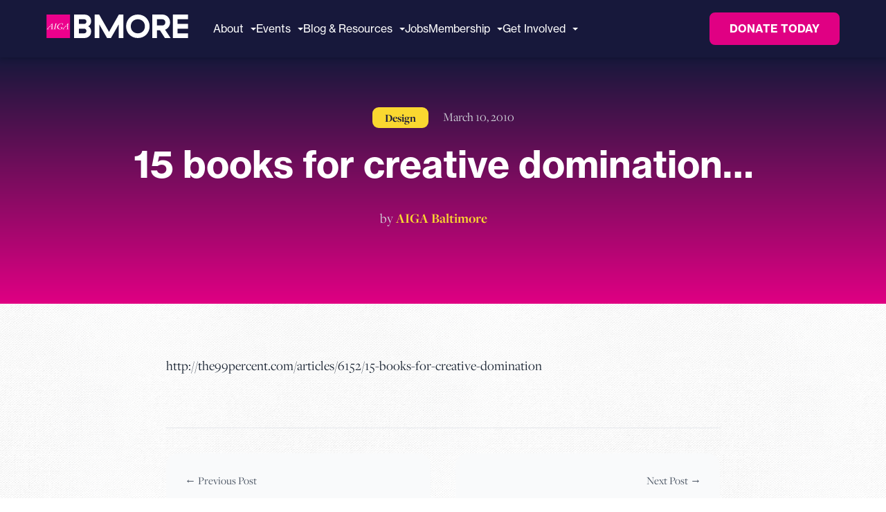

--- FILE ---
content_type: text/html; charset=UTF-8
request_url: https://baltimore.aiga.org/15-books-for-creative-domination/
body_size: 12880
content:
<!DOCTYPE html>
<html lang="en-US">
<head>
    <meta charset="UTF-8">
    <meta name="viewport" content="width=device-width, initial-scale=1">
    <link rel="profile" href="https://gmpg.org/xfn/11">
    <link rel="stylesheet" href="https://use.typekit.net/yqm4xbl.css">
    <meta name='robots' content='index, follow, max-image-preview:large, max-snippet:-1, max-video-preview:-1' />

<!-- Google Tag Manager for WordPress by gtm4wp.com -->
<script data-cfasync="false" data-pagespeed-no-defer>
	var gtm4wp_datalayer_name = "dataLayer";
	var dataLayer = dataLayer || [];
</script>
<!-- End Google Tag Manager for WordPress by gtm4wp.com -->
	<!-- This site is optimized with the Yoast SEO plugin v26.6 - https://yoast.com/wordpress/plugins/seo/ -->
	<title>15 books for creative domination... - AIGA Baltimore</title>
	<link rel="canonical" href="https://baltimore.aiga.org/15-books-for-creative-domination/" />
	<meta property="og:locale" content="en_US" />
	<meta property="og:type" content="article" />
	<meta property="og:title" content="15 books for creative domination... - AIGA Baltimore" />
	<meta property="og:description" content="http://the99percent.com/articles/6152/15-books-for-creative-domination" />
	<meta property="og:url" content="https://baltimore.aiga.org/15-books-for-creative-domination/" />
	<meta property="og:site_name" content="AIGA Baltimore" />
	<meta property="article:published_time" content="2010-03-10T11:35:03+00:00" />
	<meta property="og:image" content="https://baltimore.aiga.org/wp-content/uploads/2025/10/AIGA-OG-Image.jpg" />
	<meta property="og:image:width" content="1600" />
	<meta property="og:image:height" content="840" />
	<meta property="og:image:type" content="image/jpeg" />
	<meta name="author" content="AIGA Baltimore" />
	<meta name="twitter:card" content="summary_large_image" />
	<meta name="twitter:label1" content="Written by" />
	<meta name="twitter:data1" content="AIGA Baltimore" />
	<script type="application/ld+json" class="yoast-schema-graph">{"@context":"https://schema.org","@graph":[{"@type":"Article","@id":"https://baltimore.aiga.org/15-books-for-creative-domination/#article","isPartOf":{"@id":"https://baltimore.aiga.org/15-books-for-creative-domination/"},"author":{"name":"AIGA Baltimore","@id":"https://baltimore.aiga.org/#/schema/person/40e9ffc47932a7b392071cea716c4148"},"headline":"15 books for creative domination&#8230;","datePublished":"2010-03-10T11:35:03+00:00","mainEntityOfPage":{"@id":"https://baltimore.aiga.org/15-books-for-creative-domination/"},"wordCount":10,"publisher":{"@id":"https://baltimore.aiga.org/#organization"},"articleSection":["Design"],"inLanguage":"en-US"},{"@type":"WebPage","@id":"https://baltimore.aiga.org/15-books-for-creative-domination/","url":"https://baltimore.aiga.org/15-books-for-creative-domination/","name":"15 books for creative domination... - AIGA Baltimore","isPartOf":{"@id":"https://baltimore.aiga.org/#website"},"datePublished":"2010-03-10T11:35:03+00:00","breadcrumb":{"@id":"https://baltimore.aiga.org/15-books-for-creative-domination/#breadcrumb"},"inLanguage":"en-US","potentialAction":[{"@type":"ReadAction","target":["https://baltimore.aiga.org/15-books-for-creative-domination/"]}]},{"@type":"BreadcrumbList","@id":"https://baltimore.aiga.org/15-books-for-creative-domination/#breadcrumb","itemListElement":[{"@type":"ListItem","position":1,"name":"Home","item":"https://baltimore.aiga.org/"},{"@type":"ListItem","position":2,"name":"Blog","item":"https://baltimore.aiga.org/news/"},{"@type":"ListItem","position":3,"name":"15 books for creative domination&#8230;"}]},{"@type":"WebSite","@id":"https://baltimore.aiga.org/#website","url":"https://baltimore.aiga.org/","name":"AIGA Baltimore","description":"the professional association for design","publisher":{"@id":"https://baltimore.aiga.org/#organization"},"potentialAction":[{"@type":"SearchAction","target":{"@type":"EntryPoint","urlTemplate":"https://baltimore.aiga.org/?s={search_term_string}"},"query-input":{"@type":"PropertyValueSpecification","valueRequired":true,"valueName":"search_term_string"}}],"inLanguage":"en-US"},{"@type":"Organization","@id":"https://baltimore.aiga.org/#organization","name":"AIGA Baltimore","url":"https://baltimore.aiga.org/","logo":{"@type":"ImageObject","inLanguage":"en-US","@id":"https://baltimore.aiga.org/#/schema/logo/image/","url":"https://baltimore.aiga.org/wp-content/uploads/2024/10/AIGA-Baltimore_Inline.png","contentUrl":"https://baltimore.aiga.org/wp-content/uploads/2024/10/AIGA-Baltimore_Inline.png","width":323,"height":86,"caption":"AIGA Baltimore"},"image":{"@id":"https://baltimore.aiga.org/#/schema/logo/image/"},"sameAs":["https://www.instagram.com/aigabaltimore/","https://www.linkedin.com/company/aiga-baltimore"]},{"@type":"Person","@id":"https://baltimore.aiga.org/#/schema/person/40e9ffc47932a7b392071cea716c4148","name":"AIGA Baltimore","image":{"@type":"ImageObject","inLanguage":"en-US","@id":"https://baltimore.aiga.org/#/schema/person/image/","url":"https://secure.gravatar.com/avatar/ba8bd7baa46dbacae81b53e79a0fba39a9f92a4dfce05ba5159787b23c3108f2?s=96&d=mm&r=g","contentUrl":"https://secure.gravatar.com/avatar/ba8bd7baa46dbacae81b53e79a0fba39a9f92a4dfce05ba5159787b23c3108f2?s=96&d=mm&r=g","caption":"AIGA Baltimore"},"sameAs":["http://baltimore.aiga.org"]}]}</script>
	<!-- / Yoast SEO plugin. -->


<link rel="alternate" title="oEmbed (JSON)" type="application/json+oembed" href="https://baltimore.aiga.org/wp-json/oembed/1.0/embed?url=https%3A%2F%2Fbaltimore.aiga.org%2F15-books-for-creative-domination%2F" />
<link rel="alternate" title="oEmbed (XML)" type="text/xml+oembed" href="https://baltimore.aiga.org/wp-json/oembed/1.0/embed?url=https%3A%2F%2Fbaltimore.aiga.org%2F15-books-for-creative-domination%2F&#038;format=xml" />
<style id='wp-img-auto-sizes-contain-inline-css'>
img:is([sizes=auto i],[sizes^="auto," i]){contain-intrinsic-size:3000px 1500px}
/*# sourceURL=wp-img-auto-sizes-contain-inline-css */
</style>
<style id='wp-emoji-styles-inline-css'>

	img.wp-smiley, img.emoji {
		display: inline !important;
		border: none !important;
		box-shadow: none !important;
		height: 1em !important;
		width: 1em !important;
		margin: 0 0.07em !important;
		vertical-align: -0.1em !important;
		background: none !important;
		padding: 0 !important;
	}
/*# sourceURL=wp-emoji-styles-inline-css */
</style>
<link rel='stylesheet' id='wp-block-library-css' href='https://baltimore.aiga.org/wp-includes/css/dist/block-library/style.min.css?ver=6.9' media='all' />
<style id='global-styles-inline-css'>
:root{--wp--preset--aspect-ratio--square: 1;--wp--preset--aspect-ratio--4-3: 4/3;--wp--preset--aspect-ratio--3-4: 3/4;--wp--preset--aspect-ratio--3-2: 3/2;--wp--preset--aspect-ratio--2-3: 2/3;--wp--preset--aspect-ratio--16-9: 16/9;--wp--preset--aspect-ratio--9-16: 9/16;--wp--preset--color--black: #000000;--wp--preset--color--cyan-bluish-gray: #abb8c3;--wp--preset--color--white: #ffffff;--wp--preset--color--pale-pink: #f78da7;--wp--preset--color--vivid-red: #cf2e2e;--wp--preset--color--luminous-vivid-orange: #ff6900;--wp--preset--color--luminous-vivid-amber: #fcb900;--wp--preset--color--light-green-cyan: #7bdcb5;--wp--preset--color--vivid-green-cyan: #00d084;--wp--preset--color--pale-cyan-blue: #8ed1fc;--wp--preset--color--vivid-cyan-blue: #0693e3;--wp--preset--color--vivid-purple: #9b51e0;--wp--preset--color--primary: #17183B;--wp--preset--color--secondary: #E00083;--wp--preset--color--violet: #6227D8;--wp--preset--color--accent-yellow: #FAD830;--wp--preset--color--accent-green: #A5D21E;--wp--preset--color--accent-teal: #179ACF;--wp--preset--color--blue: #0238D2;--wp--preset--color--gray-100: #f3f4f6;--wp--preset--color--gray-800: #1f2937;--wp--preset--gradient--vivid-cyan-blue-to-vivid-purple: linear-gradient(135deg,rgb(6,147,227) 0%,rgb(155,81,224) 100%);--wp--preset--gradient--light-green-cyan-to-vivid-green-cyan: linear-gradient(135deg,rgb(122,220,180) 0%,rgb(0,208,130) 100%);--wp--preset--gradient--luminous-vivid-amber-to-luminous-vivid-orange: linear-gradient(135deg,rgb(252,185,0) 0%,rgb(255,105,0) 100%);--wp--preset--gradient--luminous-vivid-orange-to-vivid-red: linear-gradient(135deg,rgb(255,105,0) 0%,rgb(207,46,46) 100%);--wp--preset--gradient--very-light-gray-to-cyan-bluish-gray: linear-gradient(135deg,rgb(238,238,238) 0%,rgb(169,184,195) 100%);--wp--preset--gradient--cool-to-warm-spectrum: linear-gradient(135deg,rgb(74,234,220) 0%,rgb(151,120,209) 20%,rgb(207,42,186) 40%,rgb(238,44,130) 60%,rgb(251,105,98) 80%,rgb(254,248,76) 100%);--wp--preset--gradient--blush-light-purple: linear-gradient(135deg,rgb(255,206,236) 0%,rgb(152,150,240) 100%);--wp--preset--gradient--blush-bordeaux: linear-gradient(135deg,rgb(254,205,165) 0%,rgb(254,45,45) 50%,rgb(107,0,62) 100%);--wp--preset--gradient--luminous-dusk: linear-gradient(135deg,rgb(255,203,112) 0%,rgb(199,81,192) 50%,rgb(65,88,208) 100%);--wp--preset--gradient--pale-ocean: linear-gradient(135deg,rgb(255,245,203) 0%,rgb(182,227,212) 50%,rgb(51,167,181) 100%);--wp--preset--gradient--electric-grass: linear-gradient(135deg,rgb(202,248,128) 0%,rgb(113,206,126) 100%);--wp--preset--gradient--midnight: linear-gradient(135deg,rgb(2,3,129) 0%,rgb(40,116,252) 100%);--wp--preset--font-size--small: 13px;--wp--preset--font-size--medium: clamp(14px, 0.875rem + ((1vw - 3.2px) * 0.469), 20px);--wp--preset--font-size--large: clamp(22.041px, 1.378rem + ((1vw - 3.2px) * 1.091), 36px);--wp--preset--font-size--x-large: clamp(25.014px, 1.563rem + ((1vw - 3.2px) * 1.327), 42px);--wp--preset--font-size--normal: clamp(14px, 0.875rem + ((1vw - 3.2px) * 0.156), 16px);--wp--preset--font-size--extra-large: clamp(20px, 1.25rem + ((1vw - 3.2px) * 0.938), 32px);--wp--preset--font-size--hero: clamp(27.894px, 1.743rem + ((1vw - 3.2px) * 1.571), 48px);--wp--preset--spacing--20: 0.44rem;--wp--preset--spacing--30: 0.67rem;--wp--preset--spacing--40: 1rem;--wp--preset--spacing--50: 1.5rem;--wp--preset--spacing--60: 2.25rem;--wp--preset--spacing--70: 3.38rem;--wp--preset--spacing--80: 5.06rem;--wp--preset--shadow--natural: 6px 6px 9px rgba(0, 0, 0, 0.2);--wp--preset--shadow--deep: 12px 12px 50px rgba(0, 0, 0, 0.4);--wp--preset--shadow--sharp: 6px 6px 0px rgba(0, 0, 0, 0.2);--wp--preset--shadow--outlined: 6px 6px 0px -3px rgb(255, 255, 255), 6px 6px rgb(0, 0, 0);--wp--preset--shadow--crisp: 6px 6px 0px rgb(0, 0, 0);}:where(body) { margin: 0; }.wp-site-blocks > .alignleft { float: left; margin-right: 2em; }.wp-site-blocks > .alignright { float: right; margin-left: 2em; }.wp-site-blocks > .aligncenter { justify-content: center; margin-left: auto; margin-right: auto; }:where(.wp-site-blocks) > * { margin-block-start: 24px; margin-block-end: 0; }:where(.wp-site-blocks) > :first-child { margin-block-start: 0; }:where(.wp-site-blocks) > :last-child { margin-block-end: 0; }:root { --wp--style--block-gap: 24px; }:root :where(.is-layout-flow) > :first-child{margin-block-start: 0;}:root :where(.is-layout-flow) > :last-child{margin-block-end: 0;}:root :where(.is-layout-flow) > *{margin-block-start: 24px;margin-block-end: 0;}:root :where(.is-layout-constrained) > :first-child{margin-block-start: 0;}:root :where(.is-layout-constrained) > :last-child{margin-block-end: 0;}:root :where(.is-layout-constrained) > *{margin-block-start: 24px;margin-block-end: 0;}:root :where(.is-layout-flex){gap: 24px;}:root :where(.is-layout-grid){gap: 24px;}.is-layout-flow > .alignleft{float: left;margin-inline-start: 0;margin-inline-end: 2em;}.is-layout-flow > .alignright{float: right;margin-inline-start: 2em;margin-inline-end: 0;}.is-layout-flow > .aligncenter{margin-left: auto !important;margin-right: auto !important;}.is-layout-constrained > .alignleft{float: left;margin-inline-start: 0;margin-inline-end: 2em;}.is-layout-constrained > .alignright{float: right;margin-inline-start: 2em;margin-inline-end: 0;}.is-layout-constrained > .aligncenter{margin-left: auto !important;margin-right: auto !important;}.is-layout-constrained > :where(:not(.alignleft):not(.alignright):not(.alignfull)){margin-left: auto !important;margin-right: auto !important;}body .is-layout-flex{display: flex;}.is-layout-flex{flex-wrap: wrap;align-items: center;}.is-layout-flex > :is(*, div){margin: 0;}body .is-layout-grid{display: grid;}.is-layout-grid > :is(*, div){margin: 0;}body{padding-top: 0px;padding-right: 0px;padding-bottom: 0px;padding-left: 0px;}a:where(:not(.wp-element-button)){text-decoration: underline;}:root :where(.wp-element-button, .wp-block-button__link){background-color: #32373c;border-width: 0;color: #fff;font-family: inherit;font-size: inherit;font-style: inherit;font-weight: inherit;letter-spacing: inherit;line-height: inherit;padding-top: calc(0.667em + 2px);padding-right: calc(1.333em + 2px);padding-bottom: calc(0.667em + 2px);padding-left: calc(1.333em + 2px);text-decoration: none;text-transform: inherit;}.has-black-color{color: var(--wp--preset--color--black) !important;}.has-cyan-bluish-gray-color{color: var(--wp--preset--color--cyan-bluish-gray) !important;}.has-white-color{color: var(--wp--preset--color--white) !important;}.has-pale-pink-color{color: var(--wp--preset--color--pale-pink) !important;}.has-vivid-red-color{color: var(--wp--preset--color--vivid-red) !important;}.has-luminous-vivid-orange-color{color: var(--wp--preset--color--luminous-vivid-orange) !important;}.has-luminous-vivid-amber-color{color: var(--wp--preset--color--luminous-vivid-amber) !important;}.has-light-green-cyan-color{color: var(--wp--preset--color--light-green-cyan) !important;}.has-vivid-green-cyan-color{color: var(--wp--preset--color--vivid-green-cyan) !important;}.has-pale-cyan-blue-color{color: var(--wp--preset--color--pale-cyan-blue) !important;}.has-vivid-cyan-blue-color{color: var(--wp--preset--color--vivid-cyan-blue) !important;}.has-vivid-purple-color{color: var(--wp--preset--color--vivid-purple) !important;}.has-primary-color{color: var(--wp--preset--color--primary) !important;}.has-secondary-color{color: var(--wp--preset--color--secondary) !important;}.has-violet-color{color: var(--wp--preset--color--violet) !important;}.has-accent-yellow-color{color: var(--wp--preset--color--accent-yellow) !important;}.has-accent-green-color{color: var(--wp--preset--color--accent-green) !important;}.has-accent-teal-color{color: var(--wp--preset--color--accent-teal) !important;}.has-blue-color{color: var(--wp--preset--color--blue) !important;}.has-gray-100-color{color: var(--wp--preset--color--gray-100) !important;}.has-gray-800-color{color: var(--wp--preset--color--gray-800) !important;}.has-black-background-color{background-color: var(--wp--preset--color--black) !important;}.has-cyan-bluish-gray-background-color{background-color: var(--wp--preset--color--cyan-bluish-gray) !important;}.has-white-background-color{background-color: var(--wp--preset--color--white) !important;}.has-pale-pink-background-color{background-color: var(--wp--preset--color--pale-pink) !important;}.has-vivid-red-background-color{background-color: var(--wp--preset--color--vivid-red) !important;}.has-luminous-vivid-orange-background-color{background-color: var(--wp--preset--color--luminous-vivid-orange) !important;}.has-luminous-vivid-amber-background-color{background-color: var(--wp--preset--color--luminous-vivid-amber) !important;}.has-light-green-cyan-background-color{background-color: var(--wp--preset--color--light-green-cyan) !important;}.has-vivid-green-cyan-background-color{background-color: var(--wp--preset--color--vivid-green-cyan) !important;}.has-pale-cyan-blue-background-color{background-color: var(--wp--preset--color--pale-cyan-blue) !important;}.has-vivid-cyan-blue-background-color{background-color: var(--wp--preset--color--vivid-cyan-blue) !important;}.has-vivid-purple-background-color{background-color: var(--wp--preset--color--vivid-purple) !important;}.has-primary-background-color{background-color: var(--wp--preset--color--primary) !important;}.has-secondary-background-color{background-color: var(--wp--preset--color--secondary) !important;}.has-violet-background-color{background-color: var(--wp--preset--color--violet) !important;}.has-accent-yellow-background-color{background-color: var(--wp--preset--color--accent-yellow) !important;}.has-accent-green-background-color{background-color: var(--wp--preset--color--accent-green) !important;}.has-accent-teal-background-color{background-color: var(--wp--preset--color--accent-teal) !important;}.has-blue-background-color{background-color: var(--wp--preset--color--blue) !important;}.has-gray-100-background-color{background-color: var(--wp--preset--color--gray-100) !important;}.has-gray-800-background-color{background-color: var(--wp--preset--color--gray-800) !important;}.has-black-border-color{border-color: var(--wp--preset--color--black) !important;}.has-cyan-bluish-gray-border-color{border-color: var(--wp--preset--color--cyan-bluish-gray) !important;}.has-white-border-color{border-color: var(--wp--preset--color--white) !important;}.has-pale-pink-border-color{border-color: var(--wp--preset--color--pale-pink) !important;}.has-vivid-red-border-color{border-color: var(--wp--preset--color--vivid-red) !important;}.has-luminous-vivid-orange-border-color{border-color: var(--wp--preset--color--luminous-vivid-orange) !important;}.has-luminous-vivid-amber-border-color{border-color: var(--wp--preset--color--luminous-vivid-amber) !important;}.has-light-green-cyan-border-color{border-color: var(--wp--preset--color--light-green-cyan) !important;}.has-vivid-green-cyan-border-color{border-color: var(--wp--preset--color--vivid-green-cyan) !important;}.has-pale-cyan-blue-border-color{border-color: var(--wp--preset--color--pale-cyan-blue) !important;}.has-vivid-cyan-blue-border-color{border-color: var(--wp--preset--color--vivid-cyan-blue) !important;}.has-vivid-purple-border-color{border-color: var(--wp--preset--color--vivid-purple) !important;}.has-primary-border-color{border-color: var(--wp--preset--color--primary) !important;}.has-secondary-border-color{border-color: var(--wp--preset--color--secondary) !important;}.has-violet-border-color{border-color: var(--wp--preset--color--violet) !important;}.has-accent-yellow-border-color{border-color: var(--wp--preset--color--accent-yellow) !important;}.has-accent-green-border-color{border-color: var(--wp--preset--color--accent-green) !important;}.has-accent-teal-border-color{border-color: var(--wp--preset--color--accent-teal) !important;}.has-blue-border-color{border-color: var(--wp--preset--color--blue) !important;}.has-gray-100-border-color{border-color: var(--wp--preset--color--gray-100) !important;}.has-gray-800-border-color{border-color: var(--wp--preset--color--gray-800) !important;}.has-vivid-cyan-blue-to-vivid-purple-gradient-background{background: var(--wp--preset--gradient--vivid-cyan-blue-to-vivid-purple) !important;}.has-light-green-cyan-to-vivid-green-cyan-gradient-background{background: var(--wp--preset--gradient--light-green-cyan-to-vivid-green-cyan) !important;}.has-luminous-vivid-amber-to-luminous-vivid-orange-gradient-background{background: var(--wp--preset--gradient--luminous-vivid-amber-to-luminous-vivid-orange) !important;}.has-luminous-vivid-orange-to-vivid-red-gradient-background{background: var(--wp--preset--gradient--luminous-vivid-orange-to-vivid-red) !important;}.has-very-light-gray-to-cyan-bluish-gray-gradient-background{background: var(--wp--preset--gradient--very-light-gray-to-cyan-bluish-gray) !important;}.has-cool-to-warm-spectrum-gradient-background{background: var(--wp--preset--gradient--cool-to-warm-spectrum) !important;}.has-blush-light-purple-gradient-background{background: var(--wp--preset--gradient--blush-light-purple) !important;}.has-blush-bordeaux-gradient-background{background: var(--wp--preset--gradient--blush-bordeaux) !important;}.has-luminous-dusk-gradient-background{background: var(--wp--preset--gradient--luminous-dusk) !important;}.has-pale-ocean-gradient-background{background: var(--wp--preset--gradient--pale-ocean) !important;}.has-electric-grass-gradient-background{background: var(--wp--preset--gradient--electric-grass) !important;}.has-midnight-gradient-background{background: var(--wp--preset--gradient--midnight) !important;}.has-small-font-size{font-size: var(--wp--preset--font-size--small) !important;}.has-medium-font-size{font-size: var(--wp--preset--font-size--medium) !important;}.has-large-font-size{font-size: var(--wp--preset--font-size--large) !important;}.has-x-large-font-size{font-size: var(--wp--preset--font-size--x-large) !important;}.has-normal-font-size{font-size: var(--wp--preset--font-size--normal) !important;}.has-extra-large-font-size{font-size: var(--wp--preset--font-size--extra-large) !important;}.has-hero-font-size{font-size: var(--wp--preset--font-size--hero) !important;}
/*# sourceURL=global-styles-inline-css */
</style>

<link rel='stylesheet' id='aiga-modern-style-css' href='https://baltimore.aiga.org/wp-content/themes/aiga-baltimore-modern/style.css?ver=1760300346' media='all' />
<script src="https://baltimore.aiga.org/wp-includes/js/jquery/jquery.min.js?ver=3.7.1" id="jquery-core-js"></script>
<script src="https://baltimore.aiga.org/wp-includes/js/jquery/jquery-migrate.min.js?ver=3.4.1" id="jquery-migrate-js"></script>
<link rel="https://api.w.org/" href="https://baltimore.aiga.org/wp-json/" /><link rel="alternate" title="JSON" type="application/json" href="https://baltimore.aiga.org/wp-json/wp/v2/posts/156" /><link rel="EditURI" type="application/rsd+xml" title="RSD" href="https://baltimore.aiga.org/xmlrpc.php?rsd" />
<meta name="generator" content="WordPress 6.9" />
<link rel='shortlink' href='https://baltimore.aiga.org/?p=156' />

<!-- Google Tag Manager for WordPress by gtm4wp.com -->
<!-- GTM Container placement set to automatic -->
<script data-cfasync="false" data-pagespeed-no-defer>
	var dataLayer_content = {"pagePostType":"post","pagePostType2":"single-post","pageCategory":["design"],"pagePostAuthor":"AIGA Baltimore"};
	dataLayer.push( dataLayer_content );
</script>
<script data-cfasync="false" data-pagespeed-no-defer>
(function(w,d,s,l,i){w[l]=w[l]||[];w[l].push({'gtm.start':
new Date().getTime(),event:'gtm.js'});var f=d.getElementsByTagName(s)[0],
j=d.createElement(s),dl=l!='dataLayer'?'&l='+l:'';j.async=true;j.src=
'//www.googletagmanager.com/gtm.js?id='+i+dl;f.parentNode.insertBefore(j,f);
})(window,document,'script','dataLayer','GTM-5FNJKB62');
</script>
<!-- End Google Tag Manager for WordPress by gtm4wp.com --><link rel="icon" href="https://baltimore.aiga.org/wp-content/uploads/2025/10/Pink_130x130-1.png" sizes="32x32" />
<link rel="icon" href="https://baltimore.aiga.org/wp-content/uploads/2025/10/Pink_130x130-1.png" sizes="192x192" />
<link rel="apple-touch-icon" href="https://baltimore.aiga.org/wp-content/uploads/2025/10/Pink_130x130-1.png" />
<meta name="msapplication-TileImage" content="https://baltimore.aiga.org/wp-content/uploads/2025/10/Pink_130x130-1.png" />
</head>

<body class="wp-singular post-template-default single single-post postid-156 single-format-standard wp-custom-logo wp-embed-responsive wp-theme-aiga-baltimore-modern">

<!-- GTM Container placement set to automatic -->
<!-- Google Tag Manager (noscript) -->
				<noscript><iframe src="https://www.googletagmanager.com/ns.html?id=GTM-5FNJKB62" height="0" width="0" style="display:none;visibility:hidden" aria-hidden="true"></iframe></noscript>
<!-- End Google Tag Manager (noscript) -->
<div id="page" class="site">
    <a class="skip-link screen-reader-text" href="#primary">Skip to content</a>

    <header id="masthead" class="site-header">
        <div class="header-top">
            <div class="container">
                <div class="header-top-content">
                    <div class="header-logo">
                        <a href="https://baltimore.aiga.org/" class="custom-logo-link" rel="home"><img width="7" height="1" src="https://baltimore.aiga.org/wp-content/uploads/2025/10/aiga-bmore-logo.svg" class="custom-logo" alt="AIGA BMORE" decoding="async" /></a>                    </div>

                    <nav id="site-navigation" class="main-navigation">
                        <div class="primary-menu-container"><ul id="primary-menu" class="primary-menu"><li id="menu-item-102942" class="menu-item menu-item-type-post_type menu-item-object-page menu-item-has-children menu-item-102942 has-dropdown"><a href="https://baltimore.aiga.org/about/mission/" class="dropdown-toggle" aria-haspopup="true" aria-expanded="false">About<span class="dropdown-arrow"></span></a>
<ul class="dropdown-menu submenu">
	<li id="menu-item-9714" class="menu-item menu-item-type-post_type menu-item-object-page menu-item-9714"><a href="https://baltimore.aiga.org/about/mission/">Mission</a></li>
	<li id="menu-item-102940" class="menu-item menu-item-type-post_type menu-item-object-page menu-item-102940"><a href="https://baltimore.aiga.org/about/board/">Board</a></li>
	<li id="menu-item-9725" class="menu-item menu-item-type-post_type menu-item-object-page menu-item-9725"><a href="https://baltimore.aiga.org/about/sponsors/">Sponsors</a></li>
	<li id="menu-item-9991" class="menu-item menu-item-type-post_type menu-item-object-page menu-item-9991"><a href="https://baltimore.aiga.org/about-us/contact/">Contact Us</a></li>
</ul>
</li>
<li id="menu-item-102943" class="menu-item menu-item-type-post_type menu-item-object-page menu-item-has-children menu-item-102943 has-dropdown"><a href="https://baltimore.aiga.org/upcoming-events/" class="dropdown-toggle" aria-haspopup="true" aria-expanded="false">Events<span class="dropdown-arrow"></span></a>
<ul class="dropdown-menu submenu">
	<li id="menu-item-9717" class="menu-item menu-item-type-post_type menu-item-object-page menu-item-9717"><a href="https://baltimore.aiga.org/upcoming-events/">Upcoming Events</a></li>
	<li id="menu-item-9716" class="menu-item menu-item-type-post_type menu-item-object-page menu-item-9716"><a href="https://baltimore.aiga.org/events-archive/">Past Events</a></li>
</ul>
</li>
<li id="menu-item-9719" class="breakpoint-520-col1 menu-item menu-item-type-post_type menu-item-object-page current_page_parent menu-item-has-children menu-item-9719 has-dropdown"><a href="https://baltimore.aiga.org/news/" class="dropdown-toggle" aria-haspopup="true" aria-expanded="false">Blog &#038; Resources<span class="dropdown-arrow"></span></a>
<ul class="dropdown-menu submenu">
	<li id="menu-item-102984" class="menu-item menu-item-type-post_type menu-item-object-page current_page_parent menu-item-102984"><a href="https://baltimore.aiga.org/news/">Blog</a></li>
	<li id="menu-item-9707" class="menu-item menu-item-type-custom menu-item-object-custom menu-item-9707"><a target="_blank" href="https://www.aiga.org/resources/aiga-standard-form-of-agreement-for-design-services">AIGA Standard Contract</a></li>
	<li id="menu-item-9708" class="menu-item menu-item-type-custom menu-item-object-custom menu-item-9708"><a target="_blank" href="http://www.aiga.org/resources/">AIGA Resources</a></li>
	<li id="menu-item-9709" class="menu-item menu-item-type-custom menu-item-object-custom menu-item-9709"><a target="_blank" href="https://www.aiga.org/resources/business-freelance-resources/">AIGA Design Business &#038; Freelance</a></li>
	<li id="menu-item-9711" class="menu-item menu-item-type-custom menu-item-object-custom menu-item-9711"><a target="_blank" href="https://designarchives.aiga.org/">AIGA Design Archive</a></li>
	<li id="menu-item-11205" class="menu-item menu-item-type-custom menu-item-object-custom menu-item-11205"><a target="_blank" href="http://www.aiga.org/inhouse-initiative/">AIGA In-House INitiative</a></li>
</ul>
</li>
<li id="menu-item-9720" class="breakpoint-520-col1 menu-item menu-item-type-post_type menu-item-object-page menu-item-9720"><a href="https://baltimore.aiga.org/jobs/">Jobs</a></li>
<li id="menu-item-102941" class="menu-item menu-item-type-post_type menu-item-object-page menu-item-has-children menu-item-102941 has-dropdown"><a href="https://baltimore.aiga.org/membership-rates/" class="dropdown-toggle" aria-haspopup="true" aria-expanded="false">Membership<span class="dropdown-arrow"></span></a>
<ul class="dropdown-menu submenu">
	<li id="menu-item-9723" class="menu-item menu-item-type-post_type menu-item-object-page menu-item-9723"><a href="https://baltimore.aiga.org/membership-rates/">Membership Rates</a></li>
	<li id="menu-item-10052" class="menu-item menu-item-type-post_type menu-item-object-page menu-item-10052"><a href="https://baltimore.aiga.org/membership/member-directory/">Member Directory</a></li>
	<li id="menu-item-31421" class="menu-item menu-item-type-custom menu-item-object-custom menu-item-31421"><a target="_blank" href="http://www.aiga.org/join">Join AIGA</a></li>
</ul>
</li>
<li id="menu-item-9721" class="breakpoint-520-col2 menu-item menu-item-type-post_type menu-item-object-page menu-item-has-children menu-item-9721 has-dropdown"><a href="https://baltimore.aiga.org/get-involved/" class="dropdown-toggle" aria-haspopup="true" aria-expanded="false">Get Involved<span class="dropdown-arrow"></span></a>
<ul class="dropdown-menu submenu">
	<li id="menu-item-9726" class="menu-item menu-item-type-post_type menu-item-object-page menu-item-9726"><a href="https://baltimore.aiga.org/become-a-volunteer/">Become a Volunteer</a></li>
	<li id="menu-item-9887" class="menu-item menu-item-type-post_type menu-item-object-page menu-item-9887"><a href="https://baltimore.aiga.org/join-the-board/">Join the Board</a></li>
</ul>
</li>
</ul></div>                    </nav>

                    <div class="header-actions">
                        <a href="https://baltimore.aiga.org/donate" class="btn btn-secondary">
                            <span class="donate-full">DONATE TODAY</span>
                            <span class="donate-short">DONATE</span>
                        </a>
                        <button class="mobile-menu-toggle" aria-controls="primary-menu" aria-expanded="false">
                            <span class="hamburger"></span>
                            <span class="screen-reader-text">Menu</span>
                        </button>
                    </div>
                </div>
            </div>
        </div>
    </header>

    <div id="content" class="site-content">

<main id="main" class="site-main single-post">
    
        <!-- Hero Section -->
        
        <section class="single-post-hero">
            <div class="container">
                                    
                    <div class="single-post-hero-content">
                        <div class="single-post-meta">
                            <span class="post-category">Design</span>                            <span class="post-date">March 10, 2010</span>
                        </div>

                        <h1 class="single-post-title">15 books for creative domination&#8230;</h1>

                        <div class="single-post-author-meta">
                                                            <span class="post-author">by <span class="author-name">AIGA Baltimore</span></span>
                                                    </div>

                                            </div>
                            </div>
        </section>

        <!-- Content Section -->
        <section class="single-post-content-section">
            <div class="container">
                <div class="single-post-content-wrapper">
                    <article id="post-156" class="single-post-article post-156 post type-post status-publish format-standard hentry category-design">
                        <div class="entry-content">
                            <p>http://the99percent.com/articles/6152/15-books-for-creative-domination</p>
                        </div>

                                            </article>

                    <!-- Navigation -->
                    <nav class="post-navigation">
                        <div class="nav-links">
                                                            <div class="nav-previous">
                                    <span class="nav-subtitle">&larr; Previous Post</span>
                                    <a href="https://baltimore.aiga.org/spunk-design-machine-review/" class="nav-title">
                                        Spunk Design Machine &#8211; Review                                    </a>
                                </div>
                                                            <div class="nav-next">
                                    <span class="nav-subtitle">Next Post &rarr;</span>
                                    <a href="https://baltimore.aiga.org/160/" class="nav-title">
                                        Certification?                                    </a>
                                </div>
                                                    </div>
                    </nav>

                    <!-- Back to Blog -->
                    <div class="back-to-blog">
                                                    <a href="https://baltimore.aiga.org/news" class="btn btn-outline">
                                &larr; Back to All Posts
                            </a>
                                            </div>
                </div>
            </div>
        </section>

        <!-- Related Posts -->
                <section class="related-posts-section">
            <div class="container">
                <h2 class="related-posts-title">Related Posts</h2>
                <div class="related-posts-grid">
                                        <article class="related-post-card">
                        <div class="related-post-image">
                                                                <a href="https://baltimore.aiga.org/looking-back-ink-pixels-2025/">
                                        <img src="https://baltimore.aiga.org/wp-content/uploads/2025/05/ip1-1024x768.jpg" alt="Looking Back at Ink &#038; Pixels 2025" class="related-post-thumbnail first-content-image">
                                    </a>
                                                                                    </div>
                        <div class="related-post-content">
                            <h3 class="related-post-title">
                                <a href="https://baltimore.aiga.org/looking-back-ink-pixels-2025/">Looking Back at Ink &#038; Pixels 2025</a>
                            </h3>
                            <div class="related-post-meta">
                                                                    <span class="post-author">by April Thiess</span>
                                                                <span class="post-date">May 9, 2025</span>
                            </div>
                        </div>
                    </article>
                                        <article class="related-post-card">
                        <div class="related-post-image">
                                                                                </div>
                        <div class="related-post-content">
                            <h3 class="related-post-title">
                                <a href="https://baltimore.aiga.org/the-day-before/">The Day Before &#8230;</a>
                            </h3>
                            <div class="related-post-meta">
                                                                    <span class="post-author">by AIGA Baltimore</span>
                                                                <span class="post-date">Feb 15, 2010</span>
                            </div>
                        </div>
                    </article>
                                        <article class="related-post-card">
                        <div class="related-post-image">
                                                                <a href="https://baltimore.aiga.org/baltimore-creative-events-february-2020/">
                                        <img src="https://scontent-iad3-1.xx.fbcdn.net/v/t1.0-9/82718265_10157084495047972_1436964734321557504_n.jpg?_nc_cat=101&#038;_nc_ohc=Fws3CzQ-298AX86n21V&#038;_nc_ht=scontent-iad3-1.xx&#038;oh=ad223f4548e89f70c31b7f32fd130693&#038;oe=5ECF5D89" alt="Baltimore Creative Community Events: February" class="related-post-thumbnail first-content-image">
                                    </a>
                                                                                    </div>
                        <div class="related-post-content">
                            <h3 class="related-post-title">
                                <a href="https://baltimore.aiga.org/baltimore-creative-events-february-2020/">Baltimore Creative Community Events: February</a>
                            </h3>
                            <div class="related-post-meta">
                                                                    <span class="post-author">by Krystal Carpintieri</span>
                                                                <span class="post-date">Feb 4, 2020</span>
                            </div>
                        </div>
                    </article>
                                    </div>
            </div>
        </section>
        
    </main>

    </div><!-- #content -->

    <footer id="colophon" class="site-footer">
        <!-- Header CTA Section -->
        <div class="footer-cta">
            <div class="container">
                <div class="cta-content">
                    <div class="cta-star">
                        <img src="https://baltimore.aiga.org/wp-content/themes/aiga-baltimore-modern/assets/images/star.svg" alt="" role="presentation">
                    </div>
                    <h2 class="cta-title">Want to be behind the scenes?</h2>
                    <a href="/get-involved/join-the-board/" class="cta-button">Join The Board</a>
                </div>
            </div>
        </div>

        <!-- Main Footer Content -->
        <div class="footer-main-section">
            <div class="container">
                <div class="footer-columns">
                    <!-- Newsletter Column -->
                    <div class="footer-column newsletter-column">
                        <h3 class="svg-arrow-3 svg-teal svg-xl svg-flip-y">Stay Connected</h3>
                        <p>Sign up for our newsletter to get the latest updates on upcoming events. Our monthly newsletters are your gateway to immerse yourself in the Baltimore community!</p>

                        <!-- Newsletter Form -->
                        <form class="newsletter-form" id="newsletter-form" method="post">
                            <div class="form-group">
                                <input type="text" name="FNAME" id="newsletter-fname" placeholder="First Name*" required>
                            </div>
                            <div class="form-group">
                                <input type="text" name="LNAME" id="newsletter-lname" placeholder="Last Name*" required>
                            </div>
                            <div class="form-group">
                                <input type="email" name="EMAIL" id="newsletter-email" placeholder="Email Address*" required>
                            </div>
                            <button type="submit" class="subscribe-btn">Subscribe To Our Newsletter</button>

                            <div class="newsletter-message" style="display: none; margin-top: 15px; padding: 12px; border-radius: 4px;"></div>
                        </form>
                    </div>

                    <!-- Committee/Slack Column -->
                    <div class="footer-column committee-column">
                        <h3 class="svg-flag-2 svg-pink svg-lg">Be a Part of Our <br>Community</h3>
                        <p>If you’re ready to go the extra mile, join our Slack to connect with the AIGA Baltimore community directly!</p>

                        <a class="btn btn-primary" href="https://join.slack.com/t/aigabmorecommunity/shared_invite/zt-3jfzrpgiv-adVN1Gy~crOyL~yb~8Wa0g" target="_blank" rel="noindex nofollow">Join Us On Slack <svg id="slack-logo" width="32" height="32" viewBox="0 0 32 32" fill="none" xmlns="http://www.w3.org/2000/svg">
                                <g clip-path="url(#clip0)">
                                    <path d="M6.813 20.18c0 1.88-1.513 3.402-3.382 3.402-1.869 0-3.383-1.522-3.383-3.402 0-1.88 1.514-3.401 3.383-3.401h3.382v3.401zm1.707 0c0-1.88 1.514-3.401 3.383-3.401s3.382 1.521 3.382 3.401v8.505c0 1.88-1.513 3.401-3.382 3.401s-3.383-1.521-3.383-3.401V20.18z" fill="#E01E5A"/>
                                    <path d="M11.903 6.814c-1.87 0-3.383-1.514-3.383-3.383C8.52 1.56 10.034.047 11.903.047s3.382 1.513 3.382 3.384v3.383h-3.382zm0 1.707c1.869 0 3.382 1.514 3.382 3.383s-1.513 3.383-3.382 3.383H3.398c-1.87 0-3.383-1.514-3.383-3.383s1.514-3.383 3.383-3.383h8.505z" fill="#36C5F0"/>
                                    <path d="M25.271 11.904c0-1.87 1.514-3.383 3.383-3.383 1.87 0 3.383 1.514 3.383 3.383s-1.514 3.383-3.383 3.383h-3.383v-3.383zm-1.707 0c0 1.87-1.513 3.383-3.382 3.383-1.87 0-3.383-1.514-3.383-3.383V3.399c0-1.87 1.514-3.383 3.383-3.383 1.869 0 3.382 1.514 3.382 3.383v8.505z" fill="#2EB67D"/>
                                    <path d="M20.182 25.27c1.869 0 3.382 1.514 3.382 3.383 0 1.87-1.513 3.383-3.382 3.383-1.87 0-3.383-1.514-3.383-3.383v-3.383h3.383zm0-1.706c-1.87 0-3.383-1.514-3.383-3.383s1.514-3.383 3.383-3.383h8.505c1.869 0 3.382 1.514 3.382 3.383s-1.513 3.383-3.382 3.383H20.182z" fill="#ECB22E"/>
                                </g>
                            </svg></a>
                    </div>
                </div>

                <!-- Decorative Elements -->
                <div class="footer-decorations">
                    <div class="decoration-squiggle">
                        <svg width="103.21" height="80.05" viewBox="0 0 103.21 80.05" xmlns="http://www.w3.org/2000/svg">
                            <defs>
                                <linearGradient id="squiggleGradient" x1="0%" y1="0%" x2="100%" y2="100%">
                                    <stop offset="0%" style="stop-color:#2563EB"/>
                                    <stop offset="50%" style="stop-color:#E91E63"/>
                                    <stop offset="100%" style="stop-color:#FF9800"/>
                                </linearGradient>
                            </defs>
                            <path d="M5,12.54c9.29,7.53,19.38,14.17,30.31,19.07,9.96,4.46,21.3,8.93,32.43,7.2,6.12-.95,12.1-4.12,15.39-9.37,3.43-5.47,3.39-13.09-.6-18.17-3.7-4.71-10.13-6.7-16.1-6.18-3.84.33-7.66,1.63-10.65,4.06-4.43,3.61-6.65,9.37-7.24,15.05-1.77,16.87,9.1,31.15,22.94,39.42,8.34,4.98,17.57,8.22,26.74,11.44" stroke="url(#squiggleGradient)" stroke-width="10" stroke-linecap="round" stroke-miterlimit="10" fill="none"/>
                        </svg>
                    </div>
                    <div class="decoration-star">
                        <svg id="uuid-2957263f-3ec3-44c3-a68a-74be1f57c00f" xmlns="http://www.w3.org/2000/svg" width="104.43" height="99.7" viewBox="0 0 104.43 99.7">
                        <g id="uuid-17dac640-ece2-4297-a9b6-4109123605aa">
                            <path d="M52.31,25.57L65.53,1.44c1.35-2.46,5.11-1.23,4.73,1.56l-3.7,27.26,24.88-11.75c2.54-1.2,4.85,2.01,2.91,4.04l-19.01,19.88,27.03,5.12c2.76.52,2.74,4.48-.02,4.98l-27.07,4.91,18.86,20.03c1.92,2.04-.41,5.24-2.94,4.02l-24.78-11.94,3.48,27.29c.36,2.79-3.41,3.99-4.74,1.52l-13.03-24.23-13.22,24.12c-1.35,2.46-5.11,1.23-4.73-1.56l3.7-27.26-24.88,11.75c-2.54,1.2-4.85-2.01-2.91-4.04l19.01-19.88-27.03-5.12c-2.76-.52-2.74-4.48.02-4.98l27.07-4.91L10.29,22.23c-1.92-2.04.41-5.24,2.94-4.02l24.78,11.94-3.48-27.29c-.36-2.79,3.41-3.99,4.74-1.52l13.03,24.23Z" style="fill:#F28237; fill-rule:evenodd;" />
                        </g>
                        </svg>
                    </div>
                </div>
            </div>
        </div>

        <!-- Bottom Footer -->
        <div class="footer-bottom">
            <div class="container">
                <div class="footer-bottom-content">
                    <div class="footer-logo">
                       <img src="https://baltimore.aiga.org/wp-content/uploads/2025/08/logo.svg" alt="AIGA Baltimore Logo" class="footer-logo-img">
                    </div>
                    <div class="footer-links">
                        <a href="https://baltimore.aiga.org/contact">Contact Us</a>
                        <a href="https://www.aiga.org" target="_blank" rel="noopener">AIGA National</a>
                    </div>
                    <div class="footer-copyright">
                        <p>&copy; 2026 AIGA Baltimore</p>
                    </div>
                    <div class="footer-social">
                        <a href="https://www.instagram.com/aigabaltimore/" class="social-link instagram" target="_blank" rel="noopener" aria-label="Instagram"><img src="https://baltimore.aiga.org/wp-content/themes/aiga-baltimore-modern/assets/images/ig-icon.svg" alt="Instagram" width="24" height="25"></a><a href="https://www.linkedin.com/company/aiga-baltimore" class="social-link linkedin" target="_blank" rel="noopener" aria-label="Linkedin"><img src="https://baltimore.aiga.org/wp-content/themes/aiga-baltimore-modern/assets/images/li-icon.svg" alt="LinkedIn" width="24" height="25"></a>                    </div>
                </div>
            </div>
        </div>
    </footer>
</div><!-- #page -->

<script>
document.addEventListener('DOMContentLoaded', function() {
    const newsletterForm = document.getElementById('newsletter-form');
    if (newsletterForm) {
        newsletterForm.addEventListener('submit', function(e) {
            e.preventDefault();

            const messageDiv = this.querySelector('.newsletter-message');
            const submitBtn = this.querySelector('.subscribe-btn');
            const originalBtnText = submitBtn.textContent;

            // Disable button and show loading state
            submitBtn.disabled = true;
            submitBtn.textContent = 'Subscribing...';
            messageDiv.style.display = 'none';

            // Prepare form data
            const formData = new FormData();
            formData.append('action', 'newsletter_signup');
            formData.append('nonce', '46464a112e');
            formData.append('first_name', document.getElementById('newsletter-fname').value);
            formData.append('last_name', document.getElementById('newsletter-lname').value);
            formData.append('email', document.getElementById('newsletter-email').value);

            // Send AJAX request
            fetch('https://baltimore.aiga.org/wp-admin/admin-ajax.php', {
                method: 'POST',
                body: formData
            })
            .then(response => response.json())
            .then(data => {
                // WordPress returns message in data.data for wp_send_json_success/error
                const message = data.data || data.message || 'An error occurred';
                messageDiv.textContent = message;
                messageDiv.style.display = 'block';

                if (data.success) {
                    messageDiv.style.backgroundColor = '#d4edda';
                    messageDiv.style.color = '#155724';
                    messageDiv.style.border = '1px solid #c3e6cb';

                    // Clear form
                    newsletterForm.reset();
                } else {
                    messageDiv.style.backgroundColor = '#f8d7da';
                    messageDiv.style.color = '#721c24';
                    messageDiv.style.border = '1px solid #f5c6cb';
                }

                // Re-enable button
                submitBtn.disabled = false;
                submitBtn.textContent = originalBtnText;
            })
            .catch(error => {
                console.error('Error:', error);
                messageDiv.textContent = 'An error occurred. Please try again.';
                messageDiv.style.display = 'block';
                messageDiv.style.backgroundColor = '#f8d7da';
                messageDiv.style.color = '#721c24';
                messageDiv.style.border = '1px solid #f5c6cb';

                submitBtn.disabled = false;
                submitBtn.textContent = originalBtnText;
            });
        });
    }
});

// Add decorative X graphics to figure elements
document.addEventListener('DOMContentLoaded', function() {
    const figures = document.querySelectorAll('figure');

    // Brand colors from CSS variables
    const colors = [
        '#E00083', // Secondary - Pink
        '#179ACF', // Accent Teal
        '#FAD830', // Accent Yellow
        '#f97316', // Accent Orange
        '#A5D21E', // Accent Green
        '#6227D8', // Violet
        '#0238D2'  // Blue
    ];

    // Edges with random positioning along that edge
    const edges = ['top', 'right', 'bottom', 'left'];

    figures.forEach(function(figure) {
        // Make figure position relative if not already positioned
        const position = window.getComputedStyle(figure).position;
        if (position === 'static') {
            figure.style.position = 'relative';
        }

        // Random number of X's (1-4)
        const numXs = Math.floor(Math.random() * 4) + 1;

        // Shuffle edges array
        const shuffledEdges = [...edges].sort(() => Math.random() - 0.5);

        for (let i = 0; i < numXs; i++) {
            const x = document.createElement('div');
            x.className = 'figure-decoration-x';

            // Random color
            const color = colors[Math.floor(Math.random() * colors.length)];

            // Position on edge (not corner)
            const edge = shuffledEdges[i];
            const randomPercent = 15 + Math.random() * 70; // 15-85% along the edge

            if (edge === 'top') {
                x.style.top = '0';
                x.style.left = randomPercent + '%';
            } else if (edge === 'right') {
                x.style.right = '-42px';
                x.style.top = randomPercent + '%';
            } else if (edge === 'bottom') {
                x.style.bottom = '-42px';
                x.style.left = randomPercent + '%';
            } else if (edge === 'left') {
                x.style.left = '0';
                x.style.top = randomPercent + '%';
            }

            // Use the actual X SVG from assets with color replacement
            x.innerHTML = '<svg xmlns="http://www.w3.org/2000/svg" width="44.85" height="44.85" viewBox="0 0 44.85 44.85"><path d="M42.32,35.19l-7.86-8.35c-2.17-2.3-2.06-5.93.24-8.1l8.35-7.86c2.3-2.17,2.41-5.8.24-8.1h0c-2.17-2.3-5.8-2.41-8.1-.24l-8.35,7.86c-2.3,2.17-5.93,2.06-8.1-.24L10.88,1.8C8.71-.5,5.08-.61,2.78,1.56h0C.47,3.73.36,7.36,2.53,9.66l7.86,8.35c2.17,2.3,2.06,5.93-.24,8.1l-8.35,7.86c-2.3,2.17-2.41,5.8-.24,8.1h0c2.17,2.3,5.8,2.41,8.1.24l8.35-7.86c2.3-2.17,5.93-2.06,8.1.24l7.86,8.35c2.17,2.3,5.8,2.41,8.1.24h0c2.3-2.17,2.41-5.8.24-8.1Z" style="fill:' + color + '; fill-rule:evenodd;" /></svg>';

            figure.appendChild(x);
        }
    });
});
</script>

<script type="speculationrules">
{"prefetch":[{"source":"document","where":{"and":[{"href_matches":"/*"},{"not":{"href_matches":["/wp-*.php","/wp-admin/*","/wp-content/uploads/*","/wp-content/*","/wp-content/plugins/*","/wp-content/themes/aiga-baltimore-modern/*","/*\\?(.+)"]}},{"not":{"selector_matches":"a[rel~=\"nofollow\"]"}},{"not":{"selector_matches":".no-prefetch, .no-prefetch a"}}]},"eagerness":"conservative"}]}
</script>
<script id="aiga-modern-scripts-js-extra">
var aiga_modern_ajax = {"ajax_url":"https://baltimore.aiga.org/wp-admin/admin-ajax.php","nonce":"46464a112e"};
//# sourceURL=aiga-modern-scripts-js-extra
</script>
<script src="https://baltimore.aiga.org/wp-content/themes/aiga-baltimore-modern/assets/js/scripts.js?ver=1759938331" id="aiga-modern-scripts-js"></script>
<script src="https://baltimore.aiga.org/wp-content/themes/aiga-baltimore-modern/assets/js/button-color-swap.js?ver=1760052320" id="aiga-button-color-swap-js"></script>
<script id="wp-emoji-settings" type="application/json">
{"baseUrl":"https://s.w.org/images/core/emoji/17.0.2/72x72/","ext":".png","svgUrl":"https://s.w.org/images/core/emoji/17.0.2/svg/","svgExt":".svg","source":{"concatemoji":"https://baltimore.aiga.org/wp-includes/js/wp-emoji-release.min.js?ver=6.9"}}
</script>
<script type="module">
/*! This file is auto-generated */
const a=JSON.parse(document.getElementById("wp-emoji-settings").textContent),o=(window._wpemojiSettings=a,"wpEmojiSettingsSupports"),s=["flag","emoji"];function i(e){try{var t={supportTests:e,timestamp:(new Date).valueOf()};sessionStorage.setItem(o,JSON.stringify(t))}catch(e){}}function c(e,t,n){e.clearRect(0,0,e.canvas.width,e.canvas.height),e.fillText(t,0,0);t=new Uint32Array(e.getImageData(0,0,e.canvas.width,e.canvas.height).data);e.clearRect(0,0,e.canvas.width,e.canvas.height),e.fillText(n,0,0);const a=new Uint32Array(e.getImageData(0,0,e.canvas.width,e.canvas.height).data);return t.every((e,t)=>e===a[t])}function p(e,t){e.clearRect(0,0,e.canvas.width,e.canvas.height),e.fillText(t,0,0);var n=e.getImageData(16,16,1,1);for(let e=0;e<n.data.length;e++)if(0!==n.data[e])return!1;return!0}function u(e,t,n,a){switch(t){case"flag":return n(e,"\ud83c\udff3\ufe0f\u200d\u26a7\ufe0f","\ud83c\udff3\ufe0f\u200b\u26a7\ufe0f")?!1:!n(e,"\ud83c\udde8\ud83c\uddf6","\ud83c\udde8\u200b\ud83c\uddf6")&&!n(e,"\ud83c\udff4\udb40\udc67\udb40\udc62\udb40\udc65\udb40\udc6e\udb40\udc67\udb40\udc7f","\ud83c\udff4\u200b\udb40\udc67\u200b\udb40\udc62\u200b\udb40\udc65\u200b\udb40\udc6e\u200b\udb40\udc67\u200b\udb40\udc7f");case"emoji":return!a(e,"\ud83e\u1fac8")}return!1}function f(e,t,n,a){let r;const o=(r="undefined"!=typeof WorkerGlobalScope&&self instanceof WorkerGlobalScope?new OffscreenCanvas(300,150):document.createElement("canvas")).getContext("2d",{willReadFrequently:!0}),s=(o.textBaseline="top",o.font="600 32px Arial",{});return e.forEach(e=>{s[e]=t(o,e,n,a)}),s}function r(e){var t=document.createElement("script");t.src=e,t.defer=!0,document.head.appendChild(t)}a.supports={everything:!0,everythingExceptFlag:!0},new Promise(t=>{let n=function(){try{var e=JSON.parse(sessionStorage.getItem(o));if("object"==typeof e&&"number"==typeof e.timestamp&&(new Date).valueOf()<e.timestamp+604800&&"object"==typeof e.supportTests)return e.supportTests}catch(e){}return null}();if(!n){if("undefined"!=typeof Worker&&"undefined"!=typeof OffscreenCanvas&&"undefined"!=typeof URL&&URL.createObjectURL&&"undefined"!=typeof Blob)try{var e="postMessage("+f.toString()+"("+[JSON.stringify(s),u.toString(),c.toString(),p.toString()].join(",")+"));",a=new Blob([e],{type:"text/javascript"});const r=new Worker(URL.createObjectURL(a),{name:"wpTestEmojiSupports"});return void(r.onmessage=e=>{i(n=e.data),r.terminate(),t(n)})}catch(e){}i(n=f(s,u,c,p))}t(n)}).then(e=>{for(const n in e)a.supports[n]=e[n],a.supports.everything=a.supports.everything&&a.supports[n],"flag"!==n&&(a.supports.everythingExceptFlag=a.supports.everythingExceptFlag&&a.supports[n]);var t;a.supports.everythingExceptFlag=a.supports.everythingExceptFlag&&!a.supports.flag,a.supports.everything||((t=a.source||{}).concatemoji?r(t.concatemoji):t.wpemoji&&t.twemoji&&(r(t.twemoji),r(t.wpemoji)))});
//# sourceURL=https://baltimore.aiga.org/wp-includes/js/wp-emoji-loader.min.js
</script>

</body>
</html>


--- FILE ---
content_type: text/css
request_url: https://baltimore.aiga.org/wp-content/themes/aiga-baltimore-modern/style.css?ver=1760300346
body_size: 14712
content:
/*
Theme Name: AIGA Baltimore Modern
Theme URI: https://baltimore.aiga.org
Description: A modern WordPress theme for AIGA Baltimore featuring block editor support and custom Gutenberg blocks
Author: AIGA Baltimore
Author URI: https://baltimore.aiga.org
Version: 1.0.0
Requires at least: 6.0
Tested up to: 6.4
Requires PHP: 7.4
License: GPL v2 or later
License URI: https://www.gnu.org/licenses/gpl-2.0.html
Text Domain: aiga-baltimore-modern
Tags: block-patterns, block-styles, custom-colors, custom-logo, custom-menu, editor-style, featured-images, full-site-editing, one-column, template-parts, threaded-comments, translation-ready, wide-blocks
*/
/* CSS Custom Properties for Colors */
:root {
  /* Primary Colors */
  --color-primary: #17183B; /* Dark Blue */
  --color-primary-light: #2d5a87;
  --color-primary-dark: #000;
  
  /* Secondary Colors */
  --color-secondary: #E00083; /* Pink */
  --color-secondary-light: #f472b6;
  --color-secondary-dark: #be185d;
  
  /* Accent Colors */
  --color-accent-teal: #179ACF; /* Light Blue */
  --color-accent-yellow: #FAD830; /* Yellow */
  --color-accent-orange: #f97316;
  --color-accent-green: #A5D21E; /* Green */
  
  /* Additional Brand Colors */
  --color-violet: #6227D8; /* Violet */
  --color-blue: #0238D2; /* Blue */
  
  /* Neutral Colors */
  --color-white: #ffffff;
  --color-gray-50: #f9fafb;
  --color-gray-100: #f3f4f6;
  --color-gray-200: #e5e7eb;
  --color-gray-300: #d1d5db;
  --color-gray-400: #9ca3af;
  --color-gray-500: #6b7280;
  --color-gray-600: #4b5563;
  --color-gray-700: #374151;
  --color-gray-800: #1f2937;
  --color-gray-900: #111827;
  
  /* Typography */
  --font-family-primary: 'neue-haas-grotesk-text', -apple-system, BlinkMacSystemFont, 'Segoe UI', Roboto, sans-serif;
  --font-family-secondary: 'freight-display-pro', Georgia, serif;
  --font-family-body: 'freight-display-pro', Georgia, serif;
  
  /* Spacing */
  --spacing-xs: 0.25rem;
  --spacing-sm: 0.5rem;
  --spacing-md: 1rem;
  --spacing-lg: 1.5rem;
  --spacing-xl: 2rem;
  --spacing-2xl: 3rem;
  --spacing-3xl: 4rem;
  
  /* Border Radius */
  --border-radius-sm: 0.25rem;
  --border-radius-md: 0.5rem;
  --border-radius-lg: 1rem;
  --border-radius-xl: 1.5rem;
  
  /* Shadows */
  --shadow-sm: 0 1px 2px 0 rgb(0 0 0 / 0.05);
  --shadow-md: 0 4px 6px -1px rgb(0 0 0 / 0.1), 0 2px 4px -2px rgb(0 0 0 / 0.1);
  --shadow-lg: 0 10px 15px -3px rgb(0 0 0 / 0.1), 0 4px 6px -4px rgb(0 0 0 / 0.1);
  --shadow-xl: 0 20px 25px -5px rgb(0 0 0 / 0.1), 0 8px 10px -6px rgb(0 0 0 / 0.1);
}

/* Base Styles */
* {
  box-sizing: border-box;
}

html {
  font-size: 18px;
  scroll-behavior: smooth;
}

body {
  font-family: var(--font-family-body);
  line-height: 1.6;
  color: var(--color-gray-800);
  background-color: var(--color-white);
  margin: 0;
  padding: 0;
  position: relative;
  overflow-x: hidden;
}

body::before {
  content: '';
  position: absolute;
  top: 0;
  left: 0;
  right: 0;
  bottom: 0;
  background-image: url('assets/images/grain-1.jpg');
  background-size: 40% auto;
  background-repeat: repeat;
  background-position: center;
  opacity: 0.1;
  z-index: -1;
}

#content {
  overflow-x: hidden;
}

/* Typography */
h1, h2, h3, h4, h5, h6 {
  font-family: var(--font-family-primary);
  font-weight: 600;
  line-height: 1;
  margin: 0 0 var(--spacing-md) 0;
}

h1 {
  font-size: 4rem;
  font-weight: 700;
}

h2 {
  font-size: 3rem;
}

h3 {
  font-size: 2rem;
}

h4 {
  font-size: 1.5rem;
}

h5 {
  font-size: 1.25rem;
}

h6 {
  font-size: 1rem;
}

p {
  margin: 0 0 var(--spacing-md) 0;
}

a {
  color: var(--color-primary);
  text-decoration: none;
  transition: color 0.2s ease;
}

a:hover {
  color: var(--color-primary-light);
}

/* Buttons */
.btn {
  display: inline-flex;
  align-items: center;
  justify-content: center;
  padding: var(--spacing-sm) var(--spacing-lg);
  border: none;
  border-radius: 8px;
  font-family: var(--font-family-primary);
  font-weight: 500;
  font-size: 1rem;
  text-decoration: none;
  cursor: pointer;
  transition: all 0.2s ease;
  text-align: center;
  min-height: 44px;
}

.btn-primary {
  background-color: var(--color-primary);
  color: var(--color-white);
  border: 2px solid var(--color-primary);
}

.btn-primary:hover {
  background-color: var(--color-white);
  color: var(--color-primary);
  border-color: var(--color-primary);
  transform: translateY(-2px);
  box-shadow: 0 4px 12px rgba(0, 0, 0, 0.15);
}

.btn-secondary {
  background-color: var(--color-secondary);
  color: var(--color-white);
  border: 2px solid var(--color-secondary);
}

.btn-secondary:hover {
  background-color: var(--color-white);
  color: var(--color-secondary);
  border-color: var(--color-secondary);
  transform: translateY(-2px);
  box-shadow: 0 4px 12px rgba(0, 0, 0, 0.15);
}

.donate-short {
  display: none;
  font-weight: 900;
}

.donate-full {
  display: inline;
  font-weight: 900;
}

.btn-outline {
  background-color: transparent;
  color: var(--color-primary);
  border: 2px solid currentColor;
}

.btn-outline:hover {
  background-color: currentColor;
  color: var(--color-white);
  border-color: currentColor;
  transform: translateY(-2px);
  box-shadow: 0 4px 12px rgba(0, 0, 0, 0.15);
}

.btn-white {
  background-color: var(--color-white);
  color: var(--color-primary);
  border: 2px solid var(--color-white);
}

.btn-white:hover {
  background-color: var(--color-primary);
  color: var(--color-white);
  border-color: var(--color-primary);
  transform: translateY(-2px);
  box-shadow: 0 4px 12px rgba(0, 0, 0, 0.15);
}


.eyebrow, .hero-eyebrow {
  font-size: 1.1rem;
  font-weight: 500;
  text-transform: uppercase;
  letter-spacing: 0.2em;
  color: var(--color-white);
  margin-bottom: var(--spacing-sm);
  display: block;
}

.page-eyebrow {
  display: inline-block;
  font-size: 0.95rem;
  font-weight: 600;
  text-transform: uppercase;
  letter-spacing: 0.18em;
  color: var(--color-secondary);
  margin-bottom: var(--spacing-sm);
}

.page-eyebrow--light {
  color: var(--color-white);
}

.blog-page-content {
  margin-bottom: var(--spacing-2xl);
  font-size: 1rem;
  line-height: 1.7;
  color: var(--color-gray-700);
}


/* Layout */
.container {
  max-width: 1200px;
  margin: 0 auto;
  padding: 0 var(--spacing-lg);
}

.container-fluid {
  width: 100%;
  padding: 0 var(--spacing-lg);
}

.row {
  display: flex;
  flex-wrap: wrap;
  margin: 0;
}

/* Default row with negative margins (no gap) */
.row:not([class*="g-"]) {
  margin: 0 calc(-1 * var(--spacing-md));
}

.row:not([class*="g-"]) > [class*="col-"] {
  padding: 0 var(--spacing-md);
}

.col {
  flex: 1;
}

/* Mobile: stack columns by default for col-md-* classes */
[class*="col-md-"] {
  flex: 0 0 100%;
  max-width: 100%;
}

.col-1 { flex: 0 0 8.333333%; max-width: 8.333333%; }
.col-2 { flex: 0 0 16.666667%; max-width: 16.666667%; }
.col-3 { flex: 0 0 25%; max-width: 25%; }
.col-4 { flex: 0 0 33.333333%; max-width: 33.333333%; }
.col-5 { flex: 0 0 41.666667%; max-width: 41.666667%; }
.col-6 { flex: 0 0 50%; max-width: 50%; }
.col-7 { flex: 0 0 58.333333%; max-width: 58.333333%; }
.col-8 { flex: 0 0 66.666667%; max-width: 66.666667%; }
.col-9 { flex: 0 0 75%; max-width: 75%; }
.col-10 { flex: 0 0 83.333333%; max-width: 83.333333%; }
.col-11 { flex: 0 0 91.666667%; max-width: 91.666667%; }
.col-12 { flex: 0 0 100%; max-width: 100%; }

/* Responsive column classes for medium screens and up */
@media (min-width: 768px) {
  .col-md-1 { flex: 0 0 8.333333%; max-width: 8.333333%; }
  .col-md-2 { flex: 0 0 16.666667%; max-width: 16.666667%; }
  .col-md-3 { flex: 0 0 25%; max-width: 25%; }
  .col-md-4 { flex: 0 0 33.333333%; max-width: 33.333333%; }
  .col-md-5 { flex: 0 0 41.666667%; max-width: 41.666667%; }
  .col-md-6 { flex: 0 0 50%; max-width: 50%; }
  .col-md-7 { flex: 0 0 58.333333%; max-width: 58.333333%; }
  .col-md-8 { flex: 0 0 66.666667%; max-width: 66.666667%; }
  .col-md-9 { flex: 0 0 75%; max-width: 75%; }
  .col-md-10 { flex: 0 0 83.333333%; max-width: 83.333333%; }
  .col-md-11 { flex: 0 0 91.666667%; max-width: 91.666667%; }
  .col-md-12 { flex: 0 0 100%; max-width: 100%; }

  /* Adjust column widths when using gap utilities */
  .row.g-4 > .col-md-4 {
    flex: 0 0 calc(33.333333% - 1rem);
    max-width: calc(33.333333% - 1rem);
  }

  .row.g-4 > .col-md-6 {
    flex: 0 0 calc(50% - 0.75rem);
    max-width: calc(50% - 0.75rem);
  }
}

/* Gap utilities for flexbox/grid */
.g-0 { gap: 0; }
.g-1 { gap: 0.25rem; }
.g-2 { gap: 0.5rem; }
.g-3 { gap: 1rem; }
.g-4 { gap: 1.5rem; }
.g-5 { gap: 3rem; }

/* Utility Classes */
.text-center { text-align: center; }
.text-left { text-align: left; }
.text-right { text-align: right; }

.mb-0 { margin-bottom: 0; }
.mb-1 { margin-bottom: var(--spacing-xs); }
.mb-2 { margin-bottom: var(--spacing-sm); }
.mb-3 { margin-bottom: var(--spacing-md); }
.mb-4 { margin-bottom: var(--spacing-lg); }
.mb-5 { margin-bottom: var(--spacing-xl); }

.mt-0 { margin-top: 0; }
.mt-1 { margin-top: var(--spacing-xs); }
.mt-2 { margin-top: var(--spacing-sm); }
.mt-3 { margin-top: var(--spacing-md); }
.mt-4 { margin-top: var(--spacing-lg); }
.mt-5 { margin-top: var(--spacing-xl); }

.p-0 { padding: 0; }
.p-1 { padding: var(--spacing-xs); }
.p-2 { padding: var(--spacing-sm); }
.p-3 { padding: var(--spacing-md); }
.p-4 { padding: var(--spacing-lg); }
.p-5 { padding: var(--spacing-xl); }

.d-none { display: none; }
.d-block { display: block; }
.d-flex { display: flex; }
.d-inline-flex { display: inline-flex; }

.justify-content-center { justify-content: center; }
.justify-content-between { justify-content: space-between; }
.justify-content-around { justify-content: space-around; }

.align-items-center { align-items: center; }
.align-items-start { align-items: flex-start; }
.align-items-end { align-items: flex-end; }

.flex-column { flex-direction: column; }
.flex-row { flex-direction: row; }

.w-100 { width: 100%; }
.h-100 { height: 100%; }

.position-relative { position: relative; }
.position-absolute { position: absolute; }

.overflow-hidden { overflow: hidden; }

/* Responsive Design */
@media (max-width: 767px) {
  .homepage-content {
    overflow: hidden;
  }
  .container {
    padding: 0 var(--spacing-sm);
  }

  h1 { font-size: 2rem; }
  h2 { font-size: 1.75rem; }
  h3 { font-size: 1.5rem; }

  .col {
    flex: 0 0 100%;
    margin-bottom: var(--spacing-sm);
  }
}

/* WordPress Block Editor Styles */
.wp-block {
  max-width: 1200px;
}

.wp-block-navigation {
  font-family: var(--font-family-primary);
}

.wp-block-button__link {
  font-family: var(--font-family-primary);
  font-weight: 500;
  text-decoration: none;
  border-radius: 8px;
  transition: all 0.2s ease;
  border: 2px solid transparent;
}

.wp-block-button__link:hover,
.btn:hover {
  transform: translateY(-2px);
  box-shadow: 0 4px 12px rgba(0, 0, 0, 0.2);
}

/* Universal color swap using JavaScript-set CSS variables */
.wp-block-button__link.has-color-swap:hover,
.btn.has-color-swap:hover {
  background-color: var(--btn-original-text) !important;
  color: var(--btn-original-bg) !important;
  border-color: var(--btn-original-bg) !important;
  background-image: none !important;
  transform: translateY(-2px) !important;
  box-shadow: 0 4px 12px rgba(0, 0, 0, 0.2) !important;
}

/* Special handling for outline buttons - higher specificity */
.wp-block-button .wp-block-button__link.has-color-swap.is-outline-swap:hover,
.wp-block-button.is-style-outline .wp-block-button__link.has-color-swap:hover,
.btn.has-color-swap.is-outline-swap:hover {
  background-color: var(--btn-original-bg) !important;
  color: var(--btn-original-text) !important;
  border-color: var(--btn-original-bg) !important;
  transform: translateY(-2px) !important;
  box-shadow: 0 4px 12px rgba(0, 0, 0, 0.2) !important;
}

/* WordPress Button Style Variations - all swap colors on hover */
/* Primary Button Style */
.wp-block-button.is-style-primary .wp-block-button__link {
  background-color: var(--color-primary);
  color: var(--color-white);
  border: 2px solid var(--color-primary);
}

.wp-block-button.is-style-primary .wp-block-button__link:hover {
  background-color: var(--color-white) !important;
  color: var(--color-primary) !important;
  border-color: var(--color-primary) !important;
}

/* Secondary Button Style */
.wp-block-button.is-style-secondary .wp-block-button__link {
  background-color: var(--color-secondary);
  color: var(--color-white);
  border: 2px solid var(--color-secondary);
}

.wp-block-button.is-style-secondary .wp-block-button__link:hover {
  background-color: var(--color-white) !important;
  color: var(--color-secondary) !important;
  border-color: var(--color-secondary) !important;
}

/* Outline Button Style */
.wp-block-button.is-style-outline .wp-block-button__link {
  background-color: transparent;
  color: var(--color-primary);
  border: 2px solid currentColor;
}

/* Outline buttons - ensure the universal swap takes precedence */
.wp-block-button.is-style-outline .wp-block-button__link:not(.has-color-swap):hover {
  background-color: currentColor !important;
  border-color: currentColor !important;
  color: var(--color-white) !important;
}

/* White Button Style */
.wp-block-button.is-style-white .wp-block-button__link {
  background-color: var(--color-white);
  color: var(--color-primary);
  border: 2px solid var(--color-white);
}

.wp-block-button.is-style-white .wp-block-button__link:hover {
  background-color: var(--color-primary) !important;
  color: var(--color-white) !important;
  border-color: var(--color-primary) !important;
}

/* Custom Block Styles */
.has-primary-color { color: var(--color-primary); }
.has-primary-background-color { background-color: var(--color-primary); }
.has-secondary-color { color: var(--color-secondary); }
.has-secondary-background-color { background-color: var(--color-secondary); }
.has-accent-teal-color { color: var(--color-accent-teal); }
.has-accent-teal-background-color { background-color: var(--color-accent-teal); }
.has-accent-yellow-color { color: var(--color-accent-yellow); }
.has-accent-yellow-background-color { background-color: var(--color-accent-yellow); }
.has-accent-green-color { color: var(--color-accent-green); }
.has-accent-green-background-color { background-color: var(--color-accent-green); }
.has-violet-color { color: var(--color-violet); }
.has-violet-background-color { background-color: var(--color-violet); }
.has-blue-color { color: var(--color-blue); }
.has-blue-background-color { background-color: var(--color-blue); }

/* Additional color utility classes for better editor support */
.has-light-blue-color { color: var(--color-accent-teal); }
.has-light-blue-background-color { background-color: var(--color-accent-teal); }
.has-dark-blue-color { color: var(--color-primary); }
.has-dark-blue-background-color { background-color: var(--color-primary); }
.has-pink-color { color: var(--color-secondary); }
.has-pink-background-color { background-color: var(--color-secondary); }

/* Blog Landing Page Styles */
.blog-landing {
  min-height: 100vh;
}

/* Featured Blog Section */
.featured-blog-section {
  background: linear-gradient(180deg, var(--color-primary) 0%, var(--color-secondary) 100%);
  color: var(--color-white);
  padding: var(--spacing-3xl) 0;
  position: relative;
  overflow: hidden;
}

.featured-blog-header {
  text-align: center;
  margin-bottom: var(--spacing-3xl);
}

.featured-blog-tagline {
  font-family: var(--font-family-primary);
  font-size: 1.2rem;
  font-weight: 500;
  display: block;
  margin-bottom: var(--spacing-md);
  opacity: 0.9;
}

.featured-blog-title {
  font-size: 3.5rem;
  font-weight: 700;
  margin: 0;
  color: var(--color-white);
}

.featured-blog-content {
  display: grid;
  grid-template-columns: 1fr 1fr;
  gap: var(--spacing-3xl);
  align-items: center;
  max-width: 1200px;
  margin: 0 auto;
  padding: 0 var(--spacing-lg);
}

.featured-blog-image {
  border-radius: var(--border-radius-xl);
  overflow: hidden;
  align-self: stretch;
}

.featured-blog-info {
  background-color: var(--color-white);
  padding: var(--spacing-2xl);
  border-radius: var(--border-radius-xl);
  color: var(--color-gray-800);
}

.featured-post-title {
  font-size: 1.5rem;
  font-weight: 600;
  line-height: 1;
  margin-bottom: var(--spacing-lg);
  color: var(--color-gray-800);
}

.featured-post-meta {
  margin-bottom: var(--spacing-xl);
  font-size: 0.95rem;
}

.post-author {
  color: var(--color-gray-300);
  margin-right: var(--spacing-lg);
}

.author-name {
  color: var(--color-secondary);
  font-weight: 500;
}

.post-date {
  color: var(--color-gray-300);
}

.featured-read-more {
  font-size: 1rem;
  font-weight: 600;
  padding: var(--spacing-md) var(--spacing-xl);
}

/* Handle posts without images */
.featured-blog-image:empty {
  display: none;
}

.blog-post-card .post-image:empty {
  display: none;
}

/* Adjust layout when no image is present */
.featured-blog-content:has(.featured-blog-image:empty) {
  grid-template-columns: 1fr;
  justify-items: center;
}

/* All Blog Posts Section */
.all-blog-posts-section {
  /* background-color: var(--color-gray-50); */
  padding: var(--spacing-3xl) 0;
}

.all-posts-title {
  text-align: center;
  font-size: 2.5rem;
  font-weight: 700;
  margin-bottom: var(--spacing-3xl);
  color: var(--color-primary);
}

/* Blog Filter */
.blog-filter {
  margin-bottom: var(--spacing-3xl);
}

.filter-label {
  font-family: var(--font-family-primary);
  font-weight: 600;
  font-size: 1.2rem;
  display: block;
  margin-bottom: var(--spacing-md);
  color: var(--color-gray-800);
}

.filter-select {
  font-family: var(--font-family-primary);
  font-size: 1rem;
  padding: var(--spacing-md);
  border: 2px solid var(--color-gray-300);
  border-radius: var(--border-radius-md);
  background-color: var(--color-white);
  color: var(--color-gray-800);
  min-width: 250px;
  cursor: pointer;
  transition: border-color 0.2s ease;
}

.filter-select:focus {
  outline: none;
  border-color: var(--color-primary);
}

/* Blog Posts Grid */
.blog-posts-grid {
  display: grid;
  grid-template-columns: repeat(auto-fit, minmax(280px, 1fr));
  gap: var(--spacing-2xl);
  margin-bottom: var(--spacing-3xl);
}

@media (min-width: 1024px) {
  .blog-posts-grid {
    grid-template-columns: repeat(3, 1fr);
  }
}


.blog-post-card {
  background-color: var(--color-white);
  border-radius: var(--border-radius-xl);
  overflow: hidden;
  box-shadow: var(--shadow-md);
  display: flex;
  flex-direction: column;
  transition: transform 0.2s ease, box-shadow 0.2s ease;
}

.blog-post-card:hover {
  transform: translateY(-5px);
  box-shadow: var(--shadow-lg);
}

.blog-post-card .post-image {
  margin: 0;
  position: relative;
  height: 220px;
  overflow: hidden;
}

.blog-post-card .post-image a,
.blog-post-card .post-thumbnail {
  display: block;
  width: 100%;
  height: 100%;
}

.blog-post-card .placeholder-image {
  height: 220px;
}

.blog-post-card .post-thumbnail {
  object-fit: cover;
  border-radius: 0;
  transition: transform 0.2s ease;
}

.blog-post-card .post-image a:hover .post-thumbnail {
  transform: scale(1.05);
}

.blog-post-card .post-content {
  padding: var(--spacing-xl);
  display: flex;
  flex-direction: column;
  gap: var(--spacing-md);
  flex: 1;
}

.post-content .post-title {
  font-size: 1.3rem;
  font-weight: 600;
  line-height: 1;
  margin: 0;
  color: var(--color-primary);
}

.post-content .post-meta {
  font-size: 0.95rem;
  font-weight: 600;
  color: var(--color-secondary);
  display: flex;
  flex-wrap: wrap;
  gap: var(--spacing-xs);
}

.post-content .post-meta .post-author,
.related-post-meta .post-author {
  color: inherit;
  margin-right: 0;
}

.post-content .post-meta .post-author,
.post-content .post-meta .post-date {
  display: inline-flex;
  align-items: baseline;
}

.post-content .post-meta .post-date::before {
  content: '|';
  margin: 0 var(--spacing-xs);
  color: inherit;
}

.post-content .post-meta .author-name {
  font-weight: 700;
}

.post-content .post-meta .post-date {
  color: var(--color-secondary);
}

.post-content .post-excerpt {
  margin: 0;
  color: var(--color-gray-700);
}

.read-more-link {
  color: var(--color-blue);
  font-family: var(--font-family-primary);
  font-weight: 600;
  text-decoration: none;
  display: inline-flex;
  align-items: center;
  transition: color 0.2s ease;
  margin-top: auto;
}

.read-more-link:hover {
  color: var(--color-secondary);
}

/* Load More Section */
.load-more-section {
  text-align: center;
}

.load-more-btn {
  font-size: 1rem;
  font-weight: 600;
  padding: var(--spacing-md) var(--spacing-2xl);
  margin-bottom: var(--spacing-lg);
}

.posts-count {
  font-size: 0.95rem;
  color: var(--color-gray-600);
  margin: 0;
}

/* Featured Image Styling */
.featured-image, .post-thumbnail {
  width: 100%;
  height: 300px;
  object-fit: cover;
  border-radius: var(--border-radius-lg);
  transition: transform 0.2s ease;
  display: block;
}

.featured-blog-image .featured-image {
  border-radius: var(--border-radius-xl);
  height: 100%;
}

/* Hide placeholder when real images are present */
.featured-blog-image .featured-image ~ .placeholder-image,
.blog-post-card .post-thumbnail ~ .placeholder-image {
  display: none;
}

/* Post Title Links */
.post-title a {
  color: inherit;
  text-decoration: none;
  transition: color 0.2s ease;
}

.post-title a:hover {
  color: var(--color-primary);
}

/* Post Excerpt */
.post-excerpt, .featured-post-excerpt {
  font-size: 0.95rem;
  line-height: 1.6;
  color: var(--color-gray-600);
  margin-bottom: var(--spacing-lg);
}

/* Blog Pagination */
.blog-pagination {
  display: flex;
  justify-content: center;
  align-items: center;
  margin: var(--spacing-3xl) 0;
  gap: var(--spacing-sm);
}

.blog-pagination .page-numbers {
  display: inline-flex;
  align-items: center;
  justify-content: center;
  padding: var(--spacing-sm) var(--spacing-md);
  margin: 0 var(--spacing-xs);
  text-decoration: none;
  color: var(--color-gray-700);
  background-color: var(--color-white);
  border: 2px solid var(--color-gray-300);
  border-radius: var(--border-radius-md);
  font-weight: 500;
  min-width: 44px;
  min-height: 44px;
  transition: all 0.2s ease;
}

.blog-pagination .page-numbers:hover {
  background-color: var(--color-primary);
  color: var(--color-white);
  border-color: var(--color-primary);
}

.blog-pagination .page-numbers.current {
  background-color: var(--color-primary);
  color: var(--color-white);
  border-color: var(--color-primary);
}

.blog-pagination .page-numbers.dots {
  border: none;
  background: none;
  cursor: default;
}

.blog-pagination .page-numbers.dots:hover {
  background: none;
  color: var(--color-gray-700);
}

/* No Posts Found */
.no-posts-found {
  text-align: center;
  padding: var(--spacing-3xl) var(--spacing-lg);
  background-color: var(--color-white);
  border-radius: var(--border-radius-xl);
  margin: var(--spacing-2xl) 0;
}

.no-posts-found h3 {
  color: var(--color-gray-800);
  margin-bottom: var(--spacing-lg);
}

.no-posts-found p {
  color: var(--color-gray-600);
  font-size: 1.1rem;
}

/* Single Post Styles */
.single-post {
  min-height: 100vh;
}

/* Single Post Hero Section */
.single-post-hero {
  background: linear-gradient(180deg, var(--color-primary) 0%, var(--color-secondary) 100%);
  color: var(--color-white);
  padding: var(--spacing-3xl) 0;
  position: relative;
  overflow: hidden;
}

.single-post-hero-image {
  margin-bottom: var(--spacing-2xl);
  text-align: center;
}

.hero-image {
  max-width: 800px;
  width: 100%;
  height: auto;
  max-height: 400px;
  object-fit: cover;
  border-radius: var(--border-radius-xl);
  box-shadow: var(--shadow-xl);
}

.single-post-hero-content {
  text-align: center;
  max-width: 900px;
  margin: 0 auto;
}

.board-member-hero-container {
  display: flex;
  align-items: center;
  justify-content: space-between;
  gap: var(--spacing-3xl);
  flex-wrap: wrap;
}

.board-member-hero-details {
  flex: 1 1 320px;
  text-align: left;
  max-width: 600px;
}

.board-member-role {
  display: inline-block;
  margin-bottom: var(--spacing-md);
  font-size: 0.95rem;
  letter-spacing: 0.08em;
  text-transform: uppercase;
  font-weight: 600;
  color: var(--color-accent-yellow);
}

.board-member-hero .single-post-title {
  margin-bottom: var(--spacing-lg);
}

.board-member-hero .single-post-excerpt {
  margin: 0;
  max-width: 60ch;
  text-align: left;
  color: var(--color-gray-100);
}

.board-member-hero-image {
  flex: 0 0 320px;
  max-width: 340px;
  width: 100%;
}

.board-member-hero-image .board-member-headshot {
  width: 100%;
  height: auto;
  aspect-ratio: 1 / 1;
  object-fit: cover;
  border-radius: var(--border-radius-xl);
  box-shadow: var(--shadow-xl);
}

@media (max-width: 1024px) {
  .board-member-hero-container {
    gap: var(--spacing-2xl);
  }

  .board-member-hero-image {
    flex-basis: 280px;
    max-width: 300px;
  }
}

@media (max-width: 768px) {
  .board-member-hero-container {
    flex-direction: column;
    align-items: flex-start;
  }

  .board-member-hero-image {
    max-width: 260px;
  }

  .board-member-hero-details {
    width: 100%;
  }
}

@media (max-width: 600px) {
  .board-member-hero-container {
    align-items: center;
  }

  .board-member-hero-details {
    text-align: center;
  }

  .board-member-hero .single-post-excerpt {
    text-align: center;
    margin: 0 auto;
  }
}

.single-post-meta {
  margin-bottom: var(--spacing-lg);
  font-size: 1rem;
}

.post-category {
  background-color: var(--color-accent-yellow);
  color: var(--color-primary);
  padding: var(--spacing-xs) var(--spacing-md);
  border-radius: var(--border-radius-md);
  font-weight: 600;
  margin-right: var(--spacing-md);
  font-size: 0.9rem;
}

.single-post-title {
  font-size: 3rem;
  font-weight: 700;
  line-height: 1;
  margin: 0 0 var(--spacing-xl) 0;
  color: var(--color-white);
}

.single-post-author-meta {
  margin-bottom: var(--spacing-xl);
  font-size: 1.1rem;
}

.single-post-author-meta .author-name {
  color: var(--color-accent-yellow);
  font-weight: 600;
}

.single-post-excerpt {
  font-size: 1.2rem;
  line-height: 1.6;
  color: var(--color-gray-100);
  margin: 0;
  max-width: 700px;
  margin: 0 auto;
}

/* Single Post Content Section */
.single-post-content-section {
  padding: var(--spacing-3xl) 0;
}

.single-post-content-wrapper {
  max-width: 800px;
  margin: 0 auto;
}

.single-post-article {
  margin-bottom: var(--spacing-3xl);
}

.entry-content {
  font-size: 1.1rem;
  line-height: 1.8;
  color: var(--color-gray-800);
  margin-bottom: var(--spacing-3xl);
}

.entry-content h1,
.entry-content h2,
.entry-content h3,
.entry-content h4,
.entry-content h5,
.entry-content h6 {
  margin-top: var(--spacing-2xl);
  margin-bottom: var(--spacing-lg);
  color: var(--color-primary);
}

.entry-content p {
  margin-bottom: var(--spacing-lg);
}

.entry-content img {
  max-width: 100%;
  height: auto;
  border-radius: var(--border-radius-lg);
  margin: var(--spacing-xl) 0;
}

.entry-content blockquote {
  border-left: 4px solid var(--color-secondary);
  padding-left: var(--spacing-lg);
  margin: var(--spacing-xl) 0;
  font-style: italic;
  color: var(--color-gray-600);
  background-color: var(--color-gray-50);
  padding: var(--spacing-lg);
  border-radius: var(--border-radius-md);
}

.entry-content ul,
.entry-content ol {
  padding-left: var(--spacing-xl);
  margin-bottom: var(--spacing-lg);
}

.entry-content li {
  margin-bottom: var(--spacing-sm);
}

/* Entry Tags */
.entry-tags {
  padding: var(--spacing-xl) 0;
  border-top: 1px solid var(--color-gray-200);
  margin-bottom: var(--spacing-2xl);
}

.entry-tags h3 {
  font-size: 1.2rem;
  margin-bottom: var(--spacing-md);
  color: var(--color-primary);
}

.tag-list a {
  display: inline-block;
  background-color: var(--color-gray-100);
  color: var(--color-gray-700);
  padding: var(--spacing-xs) var(--spacing-md);
  margin: 0 var(--spacing-xs) var(--spacing-xs) 0;
  border-radius: var(--border-radius-md);
  text-decoration: none;
  font-size: 0.9rem;
  transition: all 0.2s ease;
}

.tag-list a:hover {
  background-color: var(--color-primary);
  color: var(--color-white);
}

/* Post Navigation */
.post-navigation {
  border-top: 1px solid var(--color-gray-200);
  border-bottom: 1px solid var(--color-gray-200);
  padding: var(--spacing-xl) 0;
  margin-bottom: var(--spacing-2xl);
}

.nav-links {
  display: grid;
  grid-template-columns: 1fr 1fr;
  gap: var(--spacing-xl);
}

.nav-previous,
.nav-next {
  padding: var(--spacing-lg);
  background-color: var(--color-gray-50);
  border-radius: var(--border-radius-lg);
  transition: background-color 0.2s ease;
}

.nav-previous:hover,
.nav-next:hover {
  background-color: var(--color-gray-100);
}

.nav-next {
  text-align: right;
}

.nav-subtitle {
  display: block;
  font-size: 0.9rem;
  color: var(--color-gray-600);
  margin-bottom: var(--spacing-sm);
  font-weight: 500;
}

.nav-title {
  color: var(--color-primary);
  text-decoration: none;
  font-weight: 600;
  line-height: 1;
}

.nav-title:hover {
  color: var(--color-secondary);
}

/* Back to Blog */
.back-to-blog {
  text-align: center;
  margin-bottom: var(--spacing-2xl);
}

/* Related Posts Section */
.related-posts-section {
  padding: var(--spacing-3xl) 0;
}

.related-posts-title {
  text-align: center;
  font-size: 2.5rem;
  font-weight: 700;
  margin-bottom: var(--spacing-3xl);
  color: var(--color-primary);
}

.related-posts-grid {
  display: grid;
  grid-template-columns: repeat(auto-fit, minmax(300px, 1fr));
  gap: var(--spacing-2xl);
}

.related-post-card {
  background-color: var(--color-white);
  border-radius: var(--border-radius-xl);
  overflow: hidden;
  box-shadow: var(--shadow-md);
  display: flex;
  flex-direction: column;
  transition: transform 0.2s ease, box-shadow 0.2s ease;
}

.related-post-card:hover {
  transform: translateY(-5px);
  box-shadow: var(--shadow-lg);
}

.related-post-image {
  margin: 0;
  position: relative;
  height: 200px;
  overflow: hidden;
}


.related-post-image a,
.related-post-thumbnail {
  display: block;
  width: 100%;
  height: 100%;
}

.related-post-thumbnail {
  object-fit: cover;
  border-radius: 0;
  transition: transform 0.2s ease;
}

.related-post-image a:hover .related-post-thumbnail {
  transform: scale(1.05);
}

.related-post-content {
  padding: var(--spacing-xl);
  display: flex;
  flex-direction: column;
  gap: var(--spacing-md);
  flex: 1;
}

.related-post-title {
  font-size: 1.2rem;
  font-weight: 600;
  line-height: 1;
  margin: 0;
  color: var(--color-primary);
}

.related-post-title a {
  color: inherit;
  text-decoration: none;
  transition: color 0.2s ease;
}

.related-post-title a:hover {
  color: var(--color-primary);
}

.related-post-meta {
  font-size: 0.95rem;
  font-weight: 600;
  color: var(--color-secondary);
  display: flex;
  flex-wrap: wrap;
  gap: var(--spacing-xs);
}

.related-post-meta .post-author,
.related-post-meta .post-date {
  display: inline-flex;
  align-items: baseline;
}

.related-post-meta .post-date::before {
  content: '|';
  margin: 0 var(--spacing-xs);
  color: inherit;
}

.related-post-meta .post-date {
  color: var(--color-secondary);
}

/* Page Links */
.page-links {
  margin: var(--spacing-xl) 0;
  text-align: center;
}

.page-links a {
  display: inline-block;
  padding: var(--spacing-sm) var(--spacing-md);
  margin: 0 var(--spacing-xs);
  background-color: var(--color-primary);
  color: var(--color-white);
  text-decoration: none;
  border-radius: var(--border-radius-md);
  transition: background-color 0.2s ease;
}

.page-links a:hover {
  background-color: var(--color-secondary);
}

/* Board Members Page Styles */
.board-members-page {
  min-height: 100vh;
}

/* Board Hero Section */
.board-hero-section {
  background: linear-gradient(180deg, var(--color-primary) 0%, var(--color-secondary) 100%);
  color: var(--color-white);
  padding: var(--spacing-3xl) 0;
  text-align: center;
}

.board-hero-content {
  max-width: 800px;
  margin: 0 auto;
}

.board-tagline {
  font-family: var(--font-family-primary);
  font-size: 1.2rem;
  font-weight: 500;
  display: block;
  margin-bottom: var(--spacing-md);
  opacity: 0.9;
}

.board-title {
  font-size: 3.5rem;
  font-weight: 700;
  margin: 0;
  color: var(--color-white);
}

/* Board Members Section */
.board-members-section {
  background-color: var(--color-secondary);
  padding: var(--spacing-3xl) 0;
  min-height: 80vh;
}

.board-members-grid {
  display: grid;
  grid-template-columns: repeat(auto-fit, minmax(300px, 1fr));
  gap: var(--spacing-2xl);
  max-width: 1200px;
  margin: 0 auto;
}

/* Board Member Cards */
.board-member-card {
  background-color: var(--color-white);
  border-radius: var(--border-radius-xl);
  overflow: hidden;
  box-shadow: var(--shadow-md);
  transition: transform 0.2s ease, box-shadow 0.2s ease;
  text-align: left;
  display: flex;
  flex-direction: column;
}

.board-member-card:hover {
  transform: translateY(-5px);
  box-shadow: var(--shadow-lg);
}


.board-member-image {
  margin: 0;
  position: relative;
  width: 100%;
  padding-top: 75%;
  background-color: var(--color-gray-100);
}

.board-member-image a,
.board-member-photo {
  position: absolute;
  inset: 0;
  width: 100%;
  height: 100%;
  display: block;
}

.board-member-photo {
  object-fit: cover;
  transition: transform 0.2s ease;
}

.board-member-image a:hover .board-member-photo {
  transform: scale(1.05);
}

/* Board Member Info */
.board-member-info {
  padding: var(--spacing-xl);
  text-align: left;
  display: flex;
  flex-direction: column;
  gap: var(--spacing-sm);
}

.board-member-summary {
  margin: 0;
  color: var(--color-gray-700);
  font-size: 0.95rem;
  line-height: 1.5;
}

.board-position-title {
  display: block;
  color: var(--color-secondary);
  font-family: var(--font-family-primary);
  font-weight: 600;
  font-size: 0.95rem;
  margin-bottom: var(--spacing-sm);
  text-transform: uppercase;
  letter-spacing: 0.5px;
}

.board-member-name {
  font-size: 1.3rem;
  font-weight: 600;
  line-height: 1;
  margin: 0;
  color: var(--color-gray-800);
}

.board-member-name a {
  color: inherit;
  text-decoration: none;
  transition: color 0.2s ease;
}

.board-member-name a:hover {
  color: var(--color-primary);
}

/* Open Position Cards */
.board-member-card.open-position {
  border: 2px dashed var(--color-gray-300);
  background-color: rgba(255, 255, 255, 0.9);
}

.board-member-card.open-position .placeholder-image {
  background: linear-gradient(45deg, #c5d67a 0%, #a8c65a 50%, #9bc13a 100%);
  background-size: 400% 400%;
  animation: gradientShift 3s ease infinite;
  width: 100%;
  height: 100%;
  border-radius: var(--border-radius-lg);
  position: relative;
  overflow: hidden;
}

@keyframes gradientShift {
  0% { background-position: 0% 50%; }
  50% { background-position: 100% 50%; }
  100% { background-position: 0% 50%; }
}

.board-member-card.open-position .placeholder-image::before {
  content: '';
  position: absolute;
  top: 0;
  left: 0;
  right: 0;
  bottom: 0;
  background-image: radial-gradient(circle at 25% 25%, rgba(255,255,255,0.3) 0%, transparent 50%),
                    radial-gradient(circle at 75% 75%, rgba(255,255,255,0.2) 0%, transparent 50%);
}

.open-position-role {
  color: var(--color-secondary);
}

.open-position-status {
  color: var(--color-gray-700);
  font-weight: 700;
  text-transform: uppercase;
  letter-spacing: 0.5px;
}

.open-position-link {
  display: flex;
  flex-direction: column;
  height: 100%;
  text-decoration: none;
  color: inherit;
  transition: opacity 0.2s ease;
}

.open-position-link:hover {
  opacity: 0.9;
}

.board-member-card.open-position:has(.open-position-link) {
  cursor: pointer;
}

.board-member-card.open-position:has(.open-position-link):hover {
  border-color: var(--color-secondary);
}

/* No Board Members */
.no-board-members {
  text-align: center;
  padding: var(--spacing-3xl) var(--spacing-lg);
  background-color: var(--color-white);
  border-radius: var(--border-radius-xl);
  margin: var(--spacing-2xl) 0;
}

.no-board-members h3 {
  color: var(--color-gray-800);
  margin-bottom: var(--spacing-lg);
}

.no-board-members p {
  color: var(--color-gray-600);
  font-size: 1.1rem;
}

/* Board Page Content Section */
.board-page-content-section {
  padding: var(--spacing-3xl) 0;
}

.board-page-content {
  max-width: 800px;
  margin: 0 auto;
}

.single-board-member-content {
  margin-top: var(--spacing-2xl);
}


/* Board Members Responsive Design */
@media (max-width: 968px) {
  .board-title {
    font-size: 2.5rem;
  }

  .board-members-grid {
    grid-template-columns: repeat(auto-fit, minmax(280px, 1fr));
    gap: var(--spacing-xl);
  }
}

@media (max-width: 768px) {
  .board-hero-section {
    padding: var(--spacing-2xl) 0;
  }

  .board-title {
    font-size: 2rem;
  }

  .board-members-section {
    padding: var(--spacing-2xl) 0;
  }

  .board-members-grid {
    grid-template-columns: repeat(auto-fit, minmax(250px, 1fr));
    gap: var(--spacing-lg);
  }

  .board-page-content-section {
    padding: var(--spacing-2xl) 0;
  }
}

/* Single Post Responsive Design */
@media (max-width: 968px) {
  .single-post-title {
    font-size: 2.5rem;
  }

  .related-posts-grid {
    grid-template-columns: repeat(auto-fit, minmax(280px, 1fr));
    gap: var(--spacing-xl);
  }
}

@media (max-width: 768px) {
  .single-post-hero {
    padding: var(--spacing-2xl) 0;
  }

  .single-post-title {
    font-size: 2rem;
  }

  .single-post-excerpt {
    font-size: 1.1rem;
  }

  .single-post-content-section {
    padding: var(--spacing-2xl) 0;
  }

  .nav-links {
    grid-template-columns: 1fr;
    gap: var(--spacing-lg);
  }

  .nav-next {
    text-align: left;
  }

  .related-posts-grid {
    grid-template-columns: 1fr;
  }

  .related-posts-title {
    font-size: 2rem;
  }
}

/* Responsive Design for Blog Landing Page */
@media (max-width: 968px) {
  .featured-blog-content {
    grid-template-columns: 1fr;
    gap: var(--spacing-2xl);
  }

  .featured-blog-title {
    font-size: 2.5rem;
  }

  .blog-posts-grid {
    grid-template-columns: repeat(auto-fit, minmax(300px, 1fr));
    gap: var(--spacing-xl);
  }
}

@media (max-width: 768px) {
  .featured-blog-section {
    padding: var(--spacing-2xl) 0;
  }

  .featured-blog-title {
    font-size: 2rem;
  }

  .featured-blog-content {
    padding: 0 var(--spacing-md);
  }

  .featured-blog-info {
    padding: var(--spacing-xl);
  }

  .all-posts-title {
    font-size: 2rem;
  }

  .blog-posts-grid {
    grid-template-columns: 1fr;
    gap: var(--spacing-lg);
  }

  .filter-select {
    width: 100%;
    min-width: auto;
  }
}

/* ==========================================================================
   CONSOLIDATED CUSTOM STYLES
   ========================================================================== */

/* Custom Styles for AIGA Baltimore Modern Theme */
/* Typography Enhancements for Typekit Fonts */
.site-header,
.site-footer,
.entry-title,
.widget-title {
    font-family: var(--font-family-primary);
}

.entry-content,
.entry-summary,
.widget,
.nav-menu {
    font-family: var(--font-family-body);
}

/* Header Styles */
.site-header {
    background-color: var(--color-primary);
    color: var(--color-white);
    position: sticky;
    top: 0;
    z-index: 1000;
    box-shadow: var(--shadow-md);
    font-size: 0.875rem
}
.site-header .btn-secondary {
    font-size: 0.875rem;
}
.header-top {
    padding: var(--spacing-md) 0;
}

.header-top-content {
    display: flex;
    align-items: center;
    justify-content: space-between;
}

.header-logo {
    flex-shrink: 0;
}

.header-logo .custom-logo {
    height: 34px;
    width: auto;
}

.site-title {
    display: flex;
    align-items: center;
    font-family: var(--font-family-primary);
    font-weight: 700;
    font-size: 1.5rem;
    color: var(--color-white);
    text-decoration: none;
}

.aiga-logo {
    background-color: var(--color-secondary);
    color: var(--color-white);
    padding: var(--spacing-xs) var(--spacing-sm);
    border-radius: var(--border-radius-sm);
    margin-right: var(--spacing-sm);
    font-size: 0.875rem;
    font-weight: 600;
}

.baltimore-text {
    font-size: 1.25rem;
    font-weight: 400;
}

/* Navigation Styles */
.main-navigation {
    flex: 1;
    margin: 0 var(--spacing-xl);
}

.primary-menu {
    display: flex;
    list-style: none;
    margin: 0;
    padding: 0;
    gap: var(--spacing-lg);
}

.primary-menu li {
    position: relative;
}

.primary-menu a {
    color: var(--color-white);
    text-decoration: none;
    font-family: var(--font-family-primary);
    font-weight: 500;
    padding: var(--spacing-sm) 0;
    transition: color 0.2s ease;
}

.primary-menu a:hover {
    color: var(--color-secondary);
}

/* Dropdown Navigation Styles */
.primary-menu .menu-item.has-dropdown {
    position: relative;
}

.primary-menu .menu-item.has-dropdown > a {
    padding-right: var(--spacing-md);
}

.dropdown-arrow {
    position: absolute;
    right: 0;
    top: 50%;
    transform: translateY(-50%);
    width: 0;
    height: 0;
    border-left: 4px solid transparent;
    border-right: 4px solid transparent;
    border-top: 4px solid currentColor;
    transition: transform 0.3s ease;
}

.primary-menu .menu-item.has-dropdown:hover .dropdown-arrow {
    transform: translateY(-50%) rotate(180deg);
}

.dropdown-menu {
    position: absolute;
    top: 100%;
    left: 0;
    background: var(--color-white);
    min-width: 220px;
    box-shadow: var(--shadow-lg);
    border-radius: var(--border-radius-md);
    opacity: 0;
    visibility: hidden;
    transform: translateY(-10px);
    transition: opacity 0.3s ease, transform 0.3s ease;
    z-index: 1001;
    padding: 0.5rem 0;
    border: 1px solid var(--color-gray-200);
}

.primary-menu .menu-item:hover .dropdown-menu {
    opacity: 1;
    visibility: visible;
    transform: translateY(0);
}

.dropdown-menu .menu-item {
    display: block;
    width: 100%;
}

.dropdown-menu .menu-item:first-child a {
    border-top-left-radius: var(--border-radius-md);
    border-top-right-radius: var(--border-radius-md);
}

.dropdown-menu .menu-item a {
    display: block;
    padding: 0.75rem 1.5rem;
    color: var(--color-gray-700);
    text-decoration: none;
    font-weight: 500;
    transition: color 0.3s ease, background-color 0.3s ease, transform 0.3s ease;
    border-bottom: 1px solid var(--color-gray-100);
    background-color: var(--color-white);
}

.dropdown-menu .menu-item:last-child a {
    border-bottom: none;
    border-bottom-left-radius: var(--border-radius-md);
    border-bottom-right-radius: var(--border-radius-md);
}

.dropdown-menu .menu-item a:hover {
    background: var(--color-gray-50);
    color: var(--color-secondary);
    padding-left: 2rem;
}

/* Sub-submenu (nested dropdowns) */
.dropdown-menu .sub-submenu {
    position: absolute;
    left: 100%;
    top: 0;
    background: var(--color-white);
    min-width: 200px;
    box-shadow: var(--shadow-lg);
    border-radius: var(--border-radius-md);
    opacity: 0;
    visibility: hidden;
    transform: translateX(-10px);
    transition: opacity 0.3s ease, transform 0.3s ease;
    z-index: 1002;
    padding: 0.5rem 0;
    border: 1px solid var(--color-gray-200);
    overflow: visible;
}

.dropdown-menu .menu-item:hover .sub-submenu {
    opacity: 1;
    visibility: visible;
    transform: translateX(0);
}

/* Header Actions */
.header-actions {
    display: flex;
    align-items: center;
    gap: var(--spacing-md);
}

.mobile-menu-toggle {
    display: none;
    background: none;
    border: none;
    color: var(--color-white);
    cursor: pointer;
    padding: var(--spacing-sm);
}

.hamburger {
    display: block;
    width: 24px;
    height: 2px;
    background-color: var(--color-white);
    position: relative;
    transition: all 0.3s ease;
}

.hamburger::before,
.hamburger::after {
    content: '';
    position: absolute;
    width: 24px;
    height: 2px;
    background-color: var(--color-white);
    transition: all 0.3s ease;
}

.hamburger::before {
    top: -8px;
}

.hamburger::after {
    bottom: -8px;
}

.mobile-menu-toggle[aria-expanded="true"] .hamburger {
    background-color: transparent;
}

.mobile-menu-toggle[aria-expanded="true"] .hamburger::before {
    transform: rotate(45deg);
    top: 0;
}

.mobile-menu-toggle[aria-expanded="true"] .hamburger::after {
    transform: rotate(-45deg);
    bottom: 0;
}

/* Footer Styles */
.site-footer {
    color: var(--color-text);
    margin: 10rem 0 0;
    padding: 0;
}

/* Footer CTA Section */
.footer-cta {
    background: linear-gradient(135deg, #E91E63 0%, #2563EB 100%);
    color: white;
    position: relative;
    overflow: visible;
}
.footer-cta .container {
    padding: var(--spacing-md) var(--spacing-lg);
}

.cta-content {
    display: flex;
    align-items: center;
    justify-content: flex-end;
    max-width: 1200px;
    margin: 0 auto;
    padding: 0 20px;
    gap: 2rem;
    position: relative;
    z-index: 2;
}

.cta-star {
    flex-shrink: 0;
    order: 1;
    width: 6.3rem;
    height: 4rem;
    align-items: center;
    justify-items: center;
    display: flex;
    scale: 1.7;
    overflow: visible;
}

.cta-star img {
    width: auto;
    height: auto;
    filter: drop-shadow(0 2px 4px rgba(0, 0, 0, 0.2));
    transition: transform 0.3s ease;
}

@media (prefers-reduced-motion: no-preference) {
    .cta-star img {
        cursor: pointer;
    }

    .cta-star img:hover {
        animation: spin 0.6s ease-in-out;
    }
}

.cta-title {
    font-size: 2.5rem;
    font-weight: 700;
    margin: 0;
    line-height: 1.1;
    font-family: var(--font-family-primary);
    order: 2;
    flex: 1;
    text-align: center;
}

.cta-button {
    background: white;
    color: #333;
    padding: 12px 24px;
    border-radius: 8px;
    text-decoration: none;
    font-weight: 600;
    font-size: 1rem;
    transition: all 0.3s ease;
    box-shadow: 0 2px 8px rgba(0, 0, 0, 0.1);
    order: 3;
    white-space: nowrap;
}

.cta-button:hover {
    transform: translateY(-2px);
    box-shadow: 0 4px 12px rgba(0, 0, 0, 0.2);
}

/* Main Footer Section */
.footer-main-section {
    padding: 6rem 0 10rem;
    position: relative;
}

.footer-columns {
    display: grid;
    grid-template-columns: 1fr 1fr;
    gap: 100px;
    max-width: 1200px;
    margin: 0 auto;
    padding: 0 20px;
}

.footer-column h3 {
    font-size: 2rem;
    font-weight: 700;
    margin-bottom: 20px;
    color: #1a1a1a;
    font-family: var(--font-family-primary);
}

.footer-column p {
    font-size: 1rem;
    line-height: 1.6;
    color: #666;
    margin-bottom: 30px;
}

/* Newsletter Form */
.newsletter-form {
    display: flex;
    flex-direction: column;
    gap: 12px;
    max-width: 450px;
    background: white;
    padding: 30px;
    border-radius: 8px;
    box-shadow: 0 2px 10px rgba(0, 0, 0, 0.08);
}

.form-group {
    margin: 0;
}

.newsletter-form input {
    width: 100%;
    padding: 14px 16px;
    border: 1px solid #e1e5e9;
    border-radius: 4px;
    font-size: 1rem;
    font-family: inherit;
    transition: border-color 0.3s ease;
    box-sizing: border-box;
    background: #f8f9fa;
}

.newsletter-form input:focus {
    outline: none;
    border-color: #2563EB;
    background: white;
    box-shadow: 0 0 0 3px rgba(37, 99, 235, 0.1);
}

.subscribe-btn {
    background: #2563EB;
    color: white;
    padding: 14px 24px;
    border: none;
    border-radius: 4px;
    font-size: 1rem;
    font-weight: 600;
    cursor: pointer;
    transition: all 0.3s ease;
    align-self: flex-start;
    margin-top: 8px;
}

.subscribe-btn:hover {
    background: #1d4ed8;
    transform: translateY(-1px);
}

/* Slack Section */
.slack-button {
    background: #2563EB;
    color: white;
    padding: 16px 24px;
    border-radius: 8px;
    text-decoration: none;
    font-weight: 600;
    font-size: 1rem;
    display: inline-block;
    transition: all 0.3s ease;
    margin-bottom: 30px;
}

.slack-button:hover {
    background: #1d4ed8;
    transform: translateY(-2px);
    box-shadow: 0 4px 12px rgba(0, 0, 0, 0.2);
    color: white;
}

svg#slack-logo {
    margin-left: 10px;
    display: inline-block;
    vertical-align: middle;
}

/* Footer Decorations */
.footer-decorations {
    position: absolute;
    inset: 0;
    overflow: hidden;
    z-index: 0;
    pointer-events: none;
}

.decoration-squiggle {
    position: absolute;
    bottom: -8rem;
    right: -5rem;
    width: 30rem;
    height: 30rem;
}
.decoration-squiggle svg {
    width: 100%;
    height: auto;
    transform: rotate(277deg);
}

.decoration-star {
    position: absolute;
    bottom: 6rem;
    right: 15rem;
    width: 8rem;
    height: 8rem;
    z-index: 1;
    pointer-events: auto;
}
.decoration-star svg {
  width: 100%;
  height: auto;
  transition: transform 0.3s ease;
}

@media (prefers-reduced-motion: no-preference) {
    .decoration-star svg {
        cursor: pointer;
    }

    .decoration-star svg:hover {
        animation: spin 0.6s ease-in-out;
    }
}

/* Bottom Footer */
.footer-bottom {
    background: #2d3748;
    color: white;
    padding: 25px 0;
}

.footer-bottom-content {
    display: flex;
    align-items: center;
    justify-content: space-between;
    max-width: 1200px;
    margin: 0 auto;
    padding: 0 20px;
    gap: 30px;
}

.footer-logo {
    display: flex;
    align-items: flex-start;
    font-family: var(--font-family-primary);
    font-weight: 700;
    font-size: 1.5rem;
    width: 10rem;
}

.footer-logo img {
    width: 100%;
    height: auto;
}

.footer-logo .baltimore-text {
    font-size: 1.25rem;
    font-weight: 400;
}

.footer-links {
    display: flex;
    gap: 30px;
}

.footer-links a {
    color: white;
    text-decoration: underline;
    font-size: 1rem;
    transition: color 0.3s ease;
}

.footer-links a:hover {
    color: #E91E63;
}

.footer-copyright p {
    margin: 0;
    font-size: 1rem;
    opacity: 1;
}

.footer-social {
    display: flex;
    gap: 16px;
}

.social-link {
    display: flex;
    align-items: center;
    justify-content: center;
    width: 32px;
    height: 32px;
    color: white;
    transition: all 0.2s ease;
}

.social-link:hover {
    color: #E91E63;
    transform: translateY(-2px);
}

/* Mobile Responsive Styles */
@media (max-width: 768px) {
    html {
        font-size: 18px;
    }
    .site-header .btn-secondary {
        padding: 0 0.9rem;
    }

    .header-top {
        padding: var(--spacing-sm) 0;
        position: relative;
    }

    .header-top-content {
        flex-wrap: nowrap;
        gap: 0;
        position: relative;
    }

    .header-logo {
        z-index: 1002;
    }

    .header-logo .custom-logo {
        height: 32px;
    }

    .header-actions {
        z-index: 1002;
        gap: var(--spacing-sm);
    }

    .donate-full {
        display: none;
    }

    .donate-short {
        display: inline;
    }

    .mobile-menu-toggle {
        display: flex;
        z-index: 1002;
        text-align: left;
    }

    .main-navigation {
        position: absolute;
        top: 100%;
        left: 0;
        right: 0;
        width: 100%;
        margin: 0;
        display: none;
        background: var(--color-primary);
        box-shadow: 0 4px 12px rgba(0, 0, 0, 0.15);
        z-index: 1001;
    }

    .main-navigation.active {
        display: block;
    }

    .primary-menu {
        display: flex;
        flex-direction: column;
        gap: 0;
        padding: 0;
    }

    .primary-menu .menu-item {
        width: 100%;
        border-bottom: 1px solid rgba(255, 255, 255, 0.1);
    }

    .primary-menu .menu-item:last-child {
        border-bottom: none;
    }

    .primary-menu .menu-item > a {
        padding: 1rem 1.5rem;
        width: 100%;
        display: block;
        border-bottom: none;
        position: relative;
    }

    .primary-menu .menu-item.has-dropdown > a {
        padding-right: 3rem;
    }

    .dropdown-arrow {
        position: absolute;
        right: 1.5rem;
        top: 50%;
        transform: translateY(-50%);
        width: 0;
        height: 0;
        border-left: 4px solid transparent;
        border-right: 4px solid transparent;
        border-top: 4px solid currentColor;
        transition: transform 0.3s ease;
    }

    .primary-menu .menu-item.has-dropdown.active .dropdown-arrow {
        transform: translateY(-50%) rotate(180deg);
    }

    .dropdown-menu {
        position: static;
        opacity: 1;
        visibility: visible;
        transform: none;
        box-shadow: none;
        border: none;
        background: rgba(255, 255, 255, 0.08);
        margin: 0;
        border-radius: 0;
        max-height: 0;
        overflow: hidden;
        transition: max-height 0.3s ease;
        padding: 0;
    }

    .primary-menu .menu-item.has-dropdown.active .dropdown-menu {
        max-height: 600px;
        padding: 0;
    }

    .dropdown-menu .menu-item a {
        padding: 0.875rem 2.5rem;
        color: rgba(255, 255, 255, 0.85);
        border-bottom: 1px solid rgba(255, 255, 255, 0.08);
        background-color: transparent;
    }

    .dropdown-menu .menu-item:first-child a,
    .dropdown-menu .menu-item:last-child a {
        border-radius: 0;
    }

    .dropdown-menu .menu-item a:hover {
        background: rgba(255, 255, 255, 0.1);
        padding-left: 2.5rem;
    }

    .dropdown-menu .menu-item:last-child a {
        border-bottom: none;
    }

    .dropdown-menu .sub-submenu {
        position: static;
        opacity: 1;
        visibility: visible;
        transform: none;
        box-shadow: none;
        border: none;
        background: rgba(255, 255, 255, 0.05);
        margin: 0;
        max-height: 0;
        overflow: hidden;
        padding: 0;
        transition: max-height 0.3s ease;
    }

    .dropdown-menu .menu-item.has-dropdown.active .sub-submenu {
        max-height: 600px;
        padding: 0;
    }

    .dropdown-menu .sub-submenu .menu-item a {
        padding: 0.875rem 3.5rem;
        color: rgba(255, 255, 255, 0.75);
    }

    .dropdown-menu .sub-submenu .menu-item a:hover {
        padding-left: 3.5rem;
    }

    /* Mobile Footer Styles */
    .cta-content {
        flex-direction: column;
        align-items: center;
        text-align: center;
        gap: 1.5rem;
        padding: 60px 20px 40px;
    }

    .cta-star {
      width: 6rem;
      height: 6rem;
      position: absolute;
      top: -4rem;
      scale: 1.3;
    }

    .cta-title {
        order: 2;
        font-size: 1.75rem;
        line-height: 1.2;
    }

    .cta-button {
        order: 3;
        width: 100%;
        max-width: 300px;
        text-align: center;
    }

    .footer-main-section {
        padding: 4rem 0 8rem;
    }

    .footer-columns {
        grid-template-columns: 1fr;
        gap: 3rem;
        padding: 0 20px;
    }

    .footer-column h3 {
        font-size: 1.5rem;
    }

    .newsletter-form {
        max-width: 100%;
    }

    .footer-decorations .decoration-star {
        display: none;
    }

    .footer-decorations .decoration-squiggle {
        width: 10rem;
        height: 10rem;
        bottom: -3rem;
        right: -3rem;
    }

    .footer-bottom-content {
        flex-direction: column;
        gap: 1.5rem;
        text-align: center;
        padding: 0 20px;
    }

    .footer-logo {
        order: 1;
        margin: 0 auto;
    }

    .footer-links {
        order: 2;
        flex-wrap: wrap;
        justify-content: center;
    }

    .footer-copyright {
        order: 3;
    }

    .footer-social {
        order: 4;
        justify-content: center;
    }
}

/* Accessibility */
.screen-reader-text {
    border: 0;
    clip: rect(1px, 1px, 1px, 1px);
    clip-path: inset(50%);
    height: 1px;
    margin: -1px;
    overflow: hidden;
    padding: 0;
    position: absolute;
    width: 1px;
    word-wrap: normal !important;
}

.skip-link {
    background-color: var(--color-primary);
    color: var(--color-white);
    font-weight: 700;
    left: 6px;
    padding: 8px 16px;
    position: absolute;
    text-decoration: none;
    top: -40px;
    transition: top 0.3s ease;
    z-index: 100000;
}

.skip-link:focus {
    top: 6px;
}

/* ==========================================================================
   BACKGROUND IMAGE UTILITY CLASSES
   ========================================================================== */

/* Background Size Options */
.bg-cover,
.is-style-bg-cover {
    background-size: cover !important;
    background-repeat: no-repeat !important;
    background-position: center center !important;
}

.bg-contain,
.is-style-bg-contain {
    background-size: contain !important;
    background-repeat: no-repeat !important;
    background-position: center center !important;
}

.bg-auto,
.is-style-bg-auto {
    background-size: auto !important;
    background-repeat: repeat !important;
    background-position: top left !important;
}

/* Background Attachment Options */
.bg-fixed,
.is-style-bg-fixed {
    background-attachment: fixed !important;
}

.bg-scroll,
.is-style-bg-scroll {
    background-attachment: scroll !important;
}

/* Background Position Options */
.bg-center,
.is-style-bg-center {
    background-position: center center !important;
}

.bg-top,
.is-style-bg-top {
    background-position: center top !important;
}

.bg-bottom,
.is-style-bg-bottom {
    background-position: center bottom !important;
}

.bg-left,
.is-style-bg-left {
    background-position: left center !important;
}

.bg-right,
.is-style-bg-right {
    background-position: right center !important;
}

/* Combined Background Options (most common use cases) */
.bg-cover-fixed,
.is-style-bg-cover-fixed {
    background-size: cover !important;
    background-repeat: no-repeat !important;
    background-position: center center !important;
    background-attachment: fixed !important;
}

.bg-cover-center,
.is-style-bg-cover-center {
    background-size: cover !important;
    background-repeat: no-repeat !important;
    background-position: center center !important;
    background-attachment: scroll !important;
}

.bg-contain-center,
.is-style-bg-contain-center {
    background-size: contain !important;
    background-repeat: no-repeat !important;
    background-position: center center !important;
    background-attachment: scroll !important;
}

/* Parallax Effect (for fixed backgrounds) */
.bg-parallax,
.is-style-bg-parallax {
    background-size: cover !important;
    background-repeat: no-repeat !important;
    background-position: center center !important;
    background-attachment: fixed !important;
    position: relative;
}

/* Mobile fixes for fixed backgrounds (iOS doesn't support background-attachment: fixed) */
@media (max-width: 768px) {
    .bg-fixed,
    .is-style-bg-fixed,
    .bg-cover-fixed,
    .is-style-bg-cover-fixed,
    .bg-parallax,
    .is-style-bg-parallax,
    .has-aiga-background-image {
        background-attachment: scroll !important;
    }
}

/* ==========================================================================
   HOMEPAGE STYLES (Full Bleed)
   ========================================================================== */

/* Homepage should have no additional styling - let blocks handle layout */
/* .homepage-main and .homepage-content are intentionally unstyled to allow blocks full control */

/* ==========================================================================
   PAGE STYLES (Non-Homepage Pages Only)
   ========================================================================== */

/* Basic Page Layout */
.site-main {
    min-height: 400px;
}

/* Page Content Wrapper - Only for regular pages, not homepage */
.page:not(.page-template-homepage) .entry-content {
    max-width: 1200px;
    margin: 0 auto;
    padding: 60px 20px;
    font-size: 1.1rem;
    line-height: 1.8;
    color: var(--color-text);
}

/* Page Headers - Only for regular pages, not homepage */
.page:not(.page-template-homepage) .entry-header {
    background: linear-gradient(135deg, var(--color-primary) 0%, var(--color-secondary) 100%);
    color: white;
    padding: 80px 0 60px;
    text-align: center;
}

.page:not(.page-template-homepage) .entry-title {
    font-size: clamp(2.5rem, 5vw, 4rem);
    font-weight: 700;
    margin: 0;
    font-family: var(--font-family-primary);
    color: var(--color-white);
}

.entry-subtitle {
  font-size: 1.2rem;
  opacity: 0.9;
  margin-top: 15px;
  font-weight: 400;
}

.page:not(.page-template-homepage) .entry-header .page-eyebrow {
  color: rgba(255, 255, 255, 0.85);
}

.events-page-wrapper .entry-header,
.jobs-page-wrapper .entry-header {
  background: linear-gradient(135deg, var(--color-primary) 0%, var(--color-secondary) 100%);
  color: var(--color-white);
  text-align: center;
  padding: 80px 0 60px;
}

.events-page-wrapper .entry-header .entry-title,
.jobs-page-wrapper .entry-header .entry-title {
  font-size: clamp(2.5rem, 5vw, 4rem);
  font-weight: 700;
  margin: 0;
  font-family: var(--font-family-primary);
  color: var(--color-white);
}

.events-page-wrapper .container, .jobs-page-wrapper .container {
  margin-top: var(--spacing-xl);
}

.page:not(.page-template-homepage) .entry-content img {
    max-width: 100%;
    height: auto;
    border-radius: 8px;
    margin: 30px 0;
}

.page:not(.page-template-homepage) .entry-content blockquote {
    background: var(--color-gray-50);
    border-left: 4px solid var(--color-secondary);
    padding: 30px;
    margin: 40px 0;
    border-radius: 8px;
    font-style: italic;
    font-size: 1.2rem;
    color: var(--color-gray-700);
}

.page:not(.page-template-homepage) .entry-content ul,
.page:not(.page-template-homepage) .entry-content ol {
    margin: 24px 0;
    padding-left: 30px;
}

.page:not(.page-template-homepage) .entry-content li {
    margin-bottom: 8px;
}

.page:not(.page-template-homepage) .entry-content a {
    color: var(--color-secondary);
    text-decoration: underline;
    font-weight: 500;
    transition: color 0.3s ease;
}

.page:not(.page-template-homepage) .entry-content a:hover {
    color: var(--color-primary);
}


/* Page Navigation */
.page-links {
    margin: 40px 0;
    padding: 20px;
    background: var(--color-gray-50);
    border-radius: 8px;
    text-align: center;
}

.page-links a {
    display: inline-block;
    padding: 8px 12px;
    margin: 0 4px;
    background: white;
    color: var(--color-primary);
    text-decoration: none;
    border-radius: 4px;
    font-weight: 600;
    transition: all 0.3s ease;
}

.page-links a:hover {
    background: var(--color-secondary);
    color: white;
}

/* Mobile Responsive - Only for regular pages, not homepage */
@media (max-width: 768px) {
    .page:not(.page-template-homepage) .entry-header {
        padding: 60px 0 40px;
    }

    .page:not(.page-template-homepage) .entry-content {
        padding: 40px 20px;
    }

    .page:not(.page-template-homepage) .entry-title {
        font-size: 2rem;
    }

    .page:not(.page-template-homepage) .entry-content h2 {
        font-size: 1.8rem;
    }

    .page:not(.page-template-homepage) .entry-content h3 {
        font-size: 1.4rem;
    }
}

/* ==========================================================================
   Events & Jobs Templates
   ========================================================================== */

/* Events Page Styles */

.events-controls {
    display: flex;
    justify-content: space-between;
    align-items: center;
    margin-bottom: 2rem;
    flex-wrap: wrap;
    gap: 1rem;
}

.events-filters,
.jobs-filters {
    display: flex;
    gap: 1rem;
    flex-wrap: wrap;
}

.filter-group {
    min-width: 200px;
    display: flex;
    flex-direction: column;
    gap: 0.5rem;
}

.filter-group label {
    font-size: 0.875rem;
    font-weight: 600;
    color: var(--color-gray-700);
    margin-bottom: 0;
}

.filter-group select {
    width: 100%;
    padding: 0.75rem 1rem;
    border: 2px solid var(--color-gray-300);
    border-radius: 8px;
    font-size: 1rem;
    background-color: white;
    cursor: pointer;
    transition: all 0.3s ease;
    appearance: none;
    background-image: url("data:image/svg+xml,%3Csvg xmlns='http://www.w3.org/2000/svg' width='12' height='12' viewBox='0 0 12 12'%3E%3Cpath fill='%23333' d='M6 9L1 4h10z'/%3E%3C/svg%3E");
    background-repeat: no-repeat;
    background-position: right 1rem center;
    padding-right: 3rem;
}

.filter-group select:hover {
    border-color: var(--color-secondary);
}

.filter-group select:focus {
    outline: none;
    border-color: var(--color-secondary);
    box-shadow: 0 0 0 3px rgba(224, 0, 131, 0.1);
}

.view-toggle {
    display: flex;
    gap: 0.5rem;
}

.view-toggle-btn {
    padding: 0.75rem 1.5rem;
    border: 2px solid var(--color-gray-300);
    background-color: white;
    border-radius: 8px;
    font-size: 1rem;
    cursor: pointer;
    transition: all 0.3s ease;
}

.view-toggle-btn:hover {
    border-color: var(--color-secondary);
    color: var(--color-secondary);
}

.view-toggle-btn.active {
    background-color: var(--color-secondary);
    border-color: var(--color-secondary);
    color: white;
}

/* Events Grid Block (Homepage) */
.events-grid-block {
    padding: 4rem 0;
}

.events-grid-block .section-title {
    font-size: 2.5rem;
    font-weight: 700;
    margin-bottom: 1rem;
    color: var(--color-primary);
}

.events-grid-block .section-description {
    font-size: 1.125rem;
    color: var(--color-gray-600);
    max-width: 600px;
    margin: 0 auto;
}

/* Events Grid (List Pages) */
.events-list-view .events-grid,
.events-page-wrapper .events-grid,
.jobs-grid {
    display: grid;
    grid-template-columns: repeat(auto-fill, minmax(300px, 1fr));
    gap: 2rem;
    margin-top: 2rem;
}

.event-card,
.job-card {
    background: white;
    border: 3px solid var(--color-primary);
    border-radius: 0;
    overflow: visible;
    box-shadow: none;
    transition: transform 0.3s ease, box-shadow 0.3s ease;
    position: relative;
}

.event-card:hover,
.job-card:hover {
    transform: translateY(-2px);
    box-shadow: 0 4px 12px rgba(0, 0, 0, 0.1);
}

/* Job Card Badge */
.job-card-badge {
    position: absolute;
    top: -12px;
    left: 50%;
    transform: translateX(-50%);
    background: var(--color-primary);
    color: white;
    padding: 0.5rem 1rem;
    display: flex;
    align-items: center;
    gap: 0.5rem;
    font-size: 0.75rem;
    font-weight: 700;
    letter-spacing: 0.05em;
    z-index: 10;
}

.job-card-badge .badge-icon {
    width: 14px;
    height: 14px;
}

.job-card-badge .badge-text {
    white-space: nowrap;
}

.event-card-image {
    width: 100%;
    height: 200px;
    overflow: hidden;
}

.event-card-image img {
    width: 100%;
    height: 100%;
    object-fit: cover;
    transition: transform 0.3s ease;
}

.event-card:hover .event-card-image img {
    transform: scale(1.05);
}

.event-card-content,
.job-card-content {
    padding: 2rem 1.5rem 1.5rem;
}

.job-card-content {
    padding-top: 2.5rem;
}

.event-title,
.job-title {
    font-size: 1.25rem;
    margin-bottom: 0.75rem;
    font-weight: 700;
    line-height: 1;
    overflow-wrap: anywhere;
}

.event-title a,
.job-title a {
    color: var(--color-primary);
    text-decoration: none;
    transition: color 0.3s ease;
}

.event-title a:hover,
.job-title a:hover {
    color: var(--color-secondary);
}

/* Job Poster (Company Name) */
.job-poster {
    font-size: 0.9375rem;
    font-weight: 600;
    color: var(--color-gray-800);
    margin-bottom: 1rem;
    text-transform: uppercase;
    letter-spacing: 0.02em;
}

/* Job Meta Row (Date and Location) */
.job-meta-row {
    display: flex;
    flex-direction: column;
    gap: 0.25rem;
    font-size: 0.875rem;
    color: var(--color-gray-600);
    margin-top: 1rem;
}

.job-meta-row .job-date {
    font-weight: 400;
    color: var(--color-gray-600);
    margin-bottom: 0;
}

.job-meta-row .job-location {
    font-weight: 400;
    color: var(--color-gray-600);
}

.event-date,
.job-date {
    font-size: 0.875rem;
    color: var(--color-gray-600);
    font-weight: 400;
    margin-bottom: 0.5rem;
}

.event-location,
.job-location {
    font-size: 0.875rem;
    color: var(--color-gray-600);
    margin-bottom: 0.5rem;
}

.event-excerpt {
    font-size: 0.9375rem;
    color: var(--color-gray-700);
    line-height: 1.6;
    margin-top: 1rem;
}

.job-level,
.job-expertise {
    display: inline-block;
    padding: 0.25rem 0.75rem;
    background-color: var(--color-gray-100);
    border-radius: 20px;
    font-size: 0.8125rem;
    color: var(--color-gray-700);
    margin-right: 0.5rem;
    margin-top: 0.5rem;
}

.event-hero,
.job-header {
    position: relative;
    min-height: 300px;
    display: flex;
    align-items: center;
    justify-content: center;
    background: linear-gradient(180deg, var(--color-primary) 0%, var(--color-violet) 100%);
    color: white;
    padding: 4rem 0;
}

.event-hero-image {
    position: absolute;
    top: 0;
    left: 0;
    width: 100%;
    height: 100%;
    z-index: 0;
}

.event-hero-image img {
    width: 100%;
    height: 100%;
    object-fit: cover;
    opacity: 0.3;
}

.event-hero-content {
    position: relative;
    z-index: 1;
}

.event-title,
.job-title {
    font-size: 2.5rem;
    font-weight: 700;
    margin-bottom: 0;
}

.job-company {
    font-size: 1.25rem;
    opacity: 0.9;
    margin-top: 0.5rem;
}

.event-content-wrapper,
.job-content-wrapper {
    padding: 4rem 0;
}

.event-layout,
.job-layout {
    display: grid;
    grid-template-columns: 1fr 400px;
    gap: 3rem;
}

.event-main-content,
.job-main-content {
    max-width: 100%;
}

.event-description,
.job-description {
    font-size: 1.125rem;
    line-height: 1.8;
    color: var(--color-gray-800);
}

.event-additional-info,
.job-section {
    margin-top: 2rem;
    padding-top: 2rem;
    border-top: 2px solid var(--color-gray-200);
}

.job-section-title {
    font-size: 1.5rem;
    font-weight: 700;
    margin-bottom: 1rem;
    color: var(--color-primary);
}

.event-sidebar,
.job-sidebar {
    position: sticky;
    top: 2rem;
    height: fit-content;
}

.event-sidebar-section,
.job-sidebar-section {
    background: var(--color-gray-50);
    padding: 1.5rem;
    border-radius: 12px;
    margin-bottom: 1.5rem;
}

.sidebar-section-title {
    font-size: 1.25rem;
    font-weight: 700;
    margin-bottom: 1rem;
    color: var(--color-primary);
}

/* Calendar View Styles */
.events-calendar {
    margin-top: 2rem;
}

.calendar-table {
    width: 100%;
    table-layout: fixed;
    border-collapse: collapse;
    background: white;
    border-radius: 8px;
    overflow: hidden;
    box-shadow: 0 2px 8px rgba(0, 0, 0, 0.1);
}

.calendar-table thead th {
    background: var(--color-primary);
    color: white;
    padding: 1rem;
    font-weight: 600;
    text-align: center;
    border: 1px solid rgba(255, 255, 255, 0.1);
    width: 14.2857%;
}

.calendar-table tbody td {
    border: 1px solid var(--color-gray-200);
    vertical-align: top;
    width: 14.2857%;
    min-height: 140px;
    padding: 0;
}

.calendar-day {
    position: relative;
    min-height: 140px;
    height: 100%;
    padding: 0.75rem;
    display: flex;
    flex-direction: column;
}

.calendar-day.empty {
    background: var(--color-gray-50);
}

.calendar-day.today {
    background: rgba(227, 6, 106, 0.05);
}

.calendar-day.today .day-number {
    background: var(--color-primary);
    color: white;
    width: 32px;
    height: 32px;
    border-radius: 50%;
    display: inline-flex;
    align-items: center;
    justify-content: center;
}

.calendar-day.has-events {
    background: var(--color-gray-50);
}

.day-number {
    font-weight: 600;
    font-size: 1rem;
    margin-bottom: 0.5rem;
    display: block;
    text-align: left;
    flex-shrink: 0;
    color: var(--color-gray-700);
}

.day-events {
    display: flex;
    flex-direction: column;
    gap: 0.25rem;
    flex: 1;
    overflow: hidden;
    min-height: 0;
}

.calendar-event {
    background: var(--color-primary);
    color: white;
    padding: 0.25rem 0.5rem;
    border-radius: 4px;
    font-size: 0.75rem;
    text-decoration: none;
    display: block;
    transition: all 0.2s ease;
    overflow: hidden;
    text-overflow: ellipsis;
    white-space: nowrap;
}

.calendar-event:hover {
    background: var(--color-primary-dark);
    color: white;
    transform: translateY(-1px);
    box-shadow: 0 2px 4px rgba(0, 0, 0, 0.1);
}

.calendar-header {
    display: flex;
    justify-content: space-between;
    align-items: center;
    margin-bottom: 1.5rem;
    padding: 0 1rem;
}

.calendar-month-title {
    font-size: 1.75rem;
    font-weight: 700;
    margin: 0;
}

.calendar-navigation {
    display: flex;
    gap: 0.5rem;
}

.calendar-prev-btn,
.calendar-next-btn {
    padding: 0.5rem 1rem;
    background: var(--color-primary);
    color: white;
    border: none;
    border-radius: 6px;
    cursor: pointer;
    font-weight: 600;
    transition: all 0.2s ease;
}

.calendar-prev-btn:hover,
.calendar-next-btn:hover {
    background: var(--color-primary-dark);
    transform: translateY(-2px);
    box-shadow: 0 4px 8px rgba(0, 0, 0, 0.15);
}

@media (max-width: 768px) {
    .calendar-table thead th {
        padding: 0.5rem 0.25rem;
        font-size: 0.75rem;
    }

    .calendar-table tbody td {
        min-height: 100px;
    }

    .calendar-day {
        min-height: 100px;
        padding: 0.5rem;
    }

    .day-number {
        font-size: 0.875rem;
        margin-bottom: 0.25rem;
    }

    .calendar-event {
        font-size: 0.625rem;
        padding: 0.125rem 0.25rem;
    }

    .calendar-month-title {
        font-size: 1.25rem;
    }

    .calendar-prev-btn,
    .calendar-next-btn {
        padding: 0.375rem 0.75rem;
        font-size: 0.875rem;
    }
}

.event-date,
.event-time,
.event-location {
    display: flex;
    align-items: flex-start;
    gap: 0.75rem;
    margin-bottom: 1rem;
    font-size: 1rem;
    line-height: 1.6;
}

.event-date .icon,
.event-time .icon,
.event-location .icon {
    flex-shrink: 0;
    margin-top: 0.125rem;
    color: var(--color-secondary);
}

.event-map {
    width: 100%;
    height: 250px;
    border: 0;
    border-radius: 8px;
}

.event-register-btn,
.job-apply-btn {
    display: block;
    width: 100%;
    padding: 1rem;
    background-color: var(--color-secondary);
    color: white;
    text-align: center;
    font-size: 1.125rem;
    font-weight: 600;
    border-radius: 8px;
    text-decoration: none;
    transition: background-color 0.3s ease, transform 0.2s ease;
}

.event-register-btn:hover,
.job-apply-btn:hover {
    background-color: var(--color-secondary-dark);
    transform: translateY(-2px);
}

.job-details .job-detail-item {
    margin-bottom: 1.5rem;
}

.job-detail-label {
    font-size: 0.875rem;
    font-weight: 600;
    color: var(--color-gray-600);
    margin-bottom: 0.25rem;
    text-transform: uppercase;
    letter-spacing: 0.05em;
}

.job-detail-value {
    font-size: 1rem;
    color: var(--color-gray-900);
}

/* Jobs Description */
.jobs-description {
    padding: 1.5rem;
    border-radius: 12px;
    margin-bottom: 2rem;
    font-size: 1rem;
    line-height: 1.6;
}

.jobs-description a {
    color: var(--color-secondary);
    text-decoration: underline;
}

.jobs-description a:hover {
    color: var(--color-secondary-dark);
}

/* Load More Button */
.jobs-load-more {
    text-align: center;
    margin-top: 3rem;
}

.jobs-load-more button {
    position: relative;
    z-index: 1;
}

.jobs-load-more button:disabled {
    opacity: 0.6;
    cursor: not-allowed;
}

.btn-block {
    display: block;
    width: 100%;
}

/* Loading State */
.loading {
    text-align: center;
    padding: 2rem;
    font-size: 1rem;
    color: var(--color-gray-600);
}

.error {
    text-align: center;
    padding: 2rem;
    font-size: 1rem;
    color: var(--color-secondary);
}

/* No Results */
.no-events,
.no-jobs,
.calendar-placeholder {
    text-align: center;
    padding: 3rem;
    font-size: 1.125rem;
    color: var(--color-gray-600);
}

/* No Jobs Message */
.no-jobs-message {
    text-align: center;
    padding: 4rem 2rem;
    background: var(--color-gray-50);
    border-radius: 12px;
    margin: 2rem 0;
}

.no-jobs-message p {
    font-size: 1.125rem;
    line-height: 1.6;
    color: var(--color-gray-700);
    margin-bottom: 1rem;
}

.no-jobs-message p:last-child {
    margin-bottom: 0;
}

.no-jobs-message a {
    color: var(--color-secondary);
    text-decoration: underline;
    font-weight: 600;
    transition: color 0.3s ease;
}

.no-jobs-message a:hover {
    color: var(--color-secondary-dark);
}

/* Responsive Styles */
@media (max-width: 768px) {
    .events-controls {
        flex-direction: column;
        align-items: stretch;
    }

    .events-filters,
    .jobs-filters {
        flex-direction: column;
    }

    .filter-group {
        width: 100%;
    }

    .view-toggle {
        width: 100%;
    }

    .view-toggle-btn {
        flex: 1;
    }

    .events-list-view .events-grid,
    .events-page-wrapper .events-grid,
    .jobs-grid {
        grid-template-columns: 1fr;
    }

    .event-layout,
    .job-layout {
        grid-template-columns: 1fr;
    }

    .event-sidebar,
    .job-sidebar {
        position: static;
    }

    .event-title,
    .job-title {
        font-size: 1.75rem;
    }
}

/* Keyframe animations */
@keyframes spin {
    0% {
        transform: rotate(0deg);
    }
    100% {
        transform: rotate(360deg);
    }
}

/* Figure decorative X elements */
.figure-decoration-x {
    position: absolute;
    width: 44.85px;
    height: 44.85px;
    z-index: 10;
    pointer-events: none;
    transform: translate(-50%, -50%);
}

.figure-decoration-x svg {
    width: 100%;
    height: 100%;
    display: block;
}

/* Inline SVG styling */
.inline-svg {
    display: inline-block;
    vertical-align: middle;
    max-width: 100%;
    height: auto;
}

/* Inline SVG decorative elements via pseudo-elements */
.svg-arrow-1::after,
.svg-arrow-2::after,
.svg-arrow-3::after,
.svg-arrow-4::after,
.svg-arrow-5::after,
.svg-arrow-6::after,
.svg-arrow-7::after,
.svg-flag-1::after,
.svg-flag-2::after,
.svg-flag-3::after,
.svg-bracket::after,
.svg-scratch::after,
.svg-splash::after,
.svg-star::after,
.svg-x::after {
    content: '\00a0';
    display: inline-block;
    width: 1em;
    height: 1em;
    margin-left: 0.25em;
    vertical-align: middle;
    background-repeat: no-repeat;
    background-size: contain;
    background-position: center;
}

.svg-arrow-1::after {
    background-image: url('assets/images/arrow-1.svg');
}

.svg-arrow-2::after {
    background-image: url('assets/images/arrow-2.svg');
}

.svg-arrow-3::after {
    background-image: url('assets/images/arrow-3.svg');
}

.svg-arrow-4::after {
    background-image: url('assets/images/arrow-4.svg');
}

.svg-arrow-5::after {
    background-image: url('assets/images/arrow-5.svg');
}

.svg-arrow-6::after {
    background-image: url('assets/images/arrow-6.svg');
}

.svg-arrow-7::after {
    background-image: url('assets/images/arrow-7.svg');
}

.svg-flag-1::after {
    background-image: url('assets/images/flag-1.svg');
}

.svg-flag-2::after {
    background-image: url('assets/images/flag-2.svg');
}

.svg-flag-3::after {
    background-image: url('assets/images/flag-3.svg');
}

.svg-bracket::after {
    background-image: url('assets/images/bracket.svg');
}

.svg-scratch::after {
    background-image: url('assets/images/scratch.svg');
}

.svg-splash::after {
    background-image: url('assets/images/splash.svg');
}

.svg-star::after {
    background-image: url('assets/images/star.svg');
}

.svg-x::after {
    background-image: url('assets/images/x.svg');
}

/* Color variants using filter for SVG tinting */
/* Pink - Secondary */
.svg-pink::after,
.color-secondary::after {
    filter: brightness(0) saturate(100%) invert(14%) sepia(89%) saturate(6742%) hue-rotate(324deg) brightness(93%) contrast(108%);
}

/* Teal - Accent */
.svg-teal::after,
.color-teal::after {
    filter: brightness(0) saturate(100%) invert(52%) sepia(85%) saturate(1688%) hue-rotate(166deg) brightness(95%) contrast(101%);
}

/* Yellow - Accent */
.svg-yellow::after,
.color-yellow::after {
    filter: brightness(0) saturate(100%) invert(88%) sepia(44%) saturate(1786%) hue-rotate(359deg) brightness(103%) contrast(96%);
}

/* Orange - Accent */
.svg-orange::after,
.color-orange::after {
    filter: brightness(0) saturate(100%) invert(60%) sepia(71%) saturate(4977%) hue-rotate(1deg) brightness(102%) contrast(98%);
}

/* Green - Accent */
.svg-green::after,
.color-green::after {
    filter: brightness(0) saturate(100%) invert(77%) sepia(66%) saturate(492%) hue-rotate(28deg) brightness(93%) contrast(90%);
}

/* Violet - Additional */
.svg-violet::after,
.color-violet::after {
    filter: brightness(0) saturate(100%) invert(20%) sepia(82%) saturate(5077%) hue-rotate(262deg) brightness(91%) contrast(104%);
}

/* Blue - Additional */
.svg-blue::after,
.color-blue::after {
    filter: brightness(0) saturate(100%) invert(11%) sepia(95%) saturate(6699%) hue-rotate(245deg) brightness(83%) contrast(138%);
}

/* Primary - Dark Blue */
.svg-primary::after,
.color-primary::after {
    filter: brightness(0) saturate(100%) invert(8%) sepia(30%) saturate(2826%) hue-rotate(218deg) brightness(95%) contrast(103%);
}

.svg-sm::after {
    width: 0.75em;
    height: 0.75em;
}

.svg-md::after {
    width: 1em;
    height: 1em;
}

.svg-lg::after {
    width: 1.5em;
    height: 1.5em;
}

.svg-xl::after {
    width: 2em;
    height: 2em;
}
.svg-flip-x::after {
    transform: scaleX(-1);
}
.svg-flip-y::after {
    transform: scaleY(-1);
}
.svg-flip-x-y::after {
    transform: scaleX(-1) scaleY(-1);
}

.aiga-national-content {
    margin-top: var(--wp--preset--spacing--xl, 3rem);
}

.rate-boxes {
    display: flex;
    flex-wrap: wrap;
    gap: 0;
}

.rate-box {
    display: flex;
    gap: var(--wp--preset--spacing--sm, 0.75rem);
    align-items: center;
}

.rate-box img {
    height: auto;
    border-radius: 0.5rem;
    box-shadow: 0 6px 16px rgba(23, 24, 59, 0.12);
    width: 30%;
}
@media (max-width: 768px) {
    .rate-box {
        flex-direction: column;
        gap: var(--wp--preset--spacing--sm, 0.75rem);
    }
    .rate-box img {
        width: 100%;
    }
}

.member-directory-page .entry-content {
    padding-bottom: var(--wp--preset--spacing--3xl, 5rem);
}

.member-directory-intro {
    max-width: 720px;
    margin: 0 auto var(--wp--preset--spacing--lg, 1.5rem);
    text-align: center;
}

.member-directory-filters {
    display: grid;
    grid-template-columns: repeat(auto-fit, minmax(220px, 1fr));
    gap: var(--wp--preset--spacing--lg, 1.5rem);
    align-items: end;
    margin-bottom: var(--wp--preset--spacing--xl, 3rem);
}

.member-directory-filters label {
    display: flex;
    flex-direction: column;
    gap: 0.5rem;
    font-weight: 600;
}

.member-directory-filters select,
.member-directory-filters input[type="search"] {
    border: 1px solid rgba(23, 24, 59, 0.2);
    border-radius: 0.5rem;
    padding: 0.65rem 0.85rem;
    font-size: 1rem;
}

.member-directory-summary {
    margin-bottom: var(--wp--preset--spacing--md, 1rem);
    font-weight: 600;
    text-align: right;
}

.member-directory-grid {
    display: grid;
    grid-template-columns: repeat(auto-fill, minmax(260px, 1fr));
    gap: var(--wp--preset--spacing--lg, 1.5rem);
}

.member-card {
    background-color: var(--wp--preset--color--white, #ffffff);
    border-radius: 1rem;
    box-shadow: 0 20px 40px rgba(23, 24, 59, 0.08);
    transition: transform 0.2s ease, box-shadow 0.2s ease;
}

.member-card:hover,
.member-card:focus-within {
    transform: translateY(-4px);
    box-shadow: 0 30px 60px rgba(23, 24, 59, 0.12);
}

.member-card-inner {
    display: flex;
    flex-direction: column;
    gap: var(--wp--preset--spacing--md, 1rem);
    padding: var(--wp--preset--spacing--lg, 1.5rem);
    height: 100%;
}

.member-card-avatar {
    width: 96px;
    height: 96px;
    border-radius: 50%;
    overflow: hidden;
    background: linear-gradient(135deg, #e00083, #17183b);
    align-self: center;
    display: flex;
    align-items: center;
    justify-content: center;
}

.member-card-avatar img {
    width: 100%;
    height: 100%;
    object-fit: cover;
}

.member-card-name {
    margin: 0;
    font-size: 1.25rem;
    text-align: center;
}

.member-card-company {
    margin: 0;
    text-align: center;
    color: rgba(23, 24, 59, 0.7);
}

.member-card-meta {
    margin: 0;
    text-align: center;
    font-size: 0.95rem;
    color: rgba(23, 24, 59, 0.8);
    display: flex;
    flex-direction: column;
    gap: 0.25rem;
}

.member-card-availability {
    display: flex;
    justify-self: center;
    margin-top: 0.75rem;
    padding: 0.25rem 0.75rem;
    border-radius: 999px;
    background: rgba(224, 0, 131, 0.12);
    color: #e00083;
    font-weight: 600;
    font-size: 0.85rem;
}

.member-directory-empty {
    margin-top: var(--wp--preset--spacing--lg, 1.5rem);
    text-align: center;
    font-style: italic;
}

.sponsors-page .entry-content {
    padding-bottom: var(--wp--preset--spacing--3xl, 5rem);
}

.sponsors-section {
    margin-bottom: var(--wp--preset--spacing--3xl, 5rem);
}

.sponsors-section__header {
    max-width: 640px;
    margin: 0 auto var(--wp--preset--spacing--xl, 3rem);
    text-align: center;
}

.sponsors-category + .sponsors-category {
    margin-top: var(--wp--preset--spacing--2xl, 4rem);
}

.sponsors-category__title {
    font-size: 1.25rem;
    margin-bottom: var(--wp--preset--spacing--md, 1rem);
    color: rgba(23, 24, 59, 0.85);
}

.sponsor-card-image {
    display: flex;
    align-items: center;
    justify-content: center;
    background: rgba(23, 24, 59, 0.04);
    height: 200px;
    padding: var(--wp--preset--spacing--lg, 1.5rem);
}

.sponsor-card-image img {
    max-height: 120px;
    width: auto;
    max-width: 100%;
    object-fit: contain;
}

.sponsor-card__description {
    margin-top: 1rem;
    color: rgba(23, 24, 59, 0.75);
}

.sponsors-empty {
    text-align: center;
    padding: var(--wp--preset--spacing--2xl, 4rem);
    border-radius: 1rem;
    background: rgba(23, 24, 59, 0.05);
}

.sponsor-card-image {
    display: flex;
    align-items: center;
    justify-content: center;
    background: rgba(23, 24, 59, 0.04);
    height: 200px;
    padding: var(--wp--preset--spacing--lg, 1.5rem);
}

.sponsor-card-image img {
    width: auto;
    max-height: 120px;
    max-width: 100%;
    object-fit: contain;
}

.sponsor-card-content {
    padding: 2rem 1.5rem 1.5rem;
}

.sponsor-card__description {
    margin-top: 1rem;
    font-size: 0.95rem;
    color: rgba(23, 24, 59, 0.75);
}


--- FILE ---
content_type: image/svg+xml
request_url: https://baltimore.aiga.org/wp-content/themes/aiga-baltimore-modern/assets/images/li-icon.svg
body_size: 1167
content:
<svg width="24" height="25" viewBox="0 0 24 25" fill="none" xmlns="http://www.w3.org/2000/svg">
<g clip-path="url(#clip0_32_667)">
<path fill-rule="evenodd" clip-rule="evenodd" d="M24 3.5C24 1.84423 22.6558 0.5 21 0.5H3C1.34423 0.5 0 1.84423 0 3.5V21.5C0 23.1558 1.34423 24.5 3 24.5H21C22.6558 24.5 24 23.1558 24 21.5V3.5Z" fill="white"/>
<path d="M6.88157 8.87402H2.86157V20.966H6.88157V8.87402Z" fill="#17183B"/>
<path d="M4.899 3.04395C3.52364 3.04395 2.625 3.94816 2.625 5.1333C2.625 6.29355 3.49631 7.22271 4.8458 7.22271H4.87177C6.27347 7.22271 7.14595 6.29355 7.14595 5.1333C7.11994 3.94816 6.27356 3.04395 4.899 3.04395Z" fill="#17183B"/>
<path d="M16.7475 8.58984C14.6151 8.58984 13.66 9.76252 13.1252 10.5862V8.87419H9.1062C9.1595 10.0084 9.1062 20.9661 9.1062 20.9661H13.1251V14.2131C13.1251 13.8517 13.1511 13.4903 13.2576 13.232C13.5477 12.5101 14.2094 11.7623 15.3198 11.7623C16.7735 11.7623 17.3559 12.8716 17.3559 14.4964V20.9661H21.375V14.0319C21.375 10.3177 19.3919 8.58984 16.7475 8.58984Z" fill="#17183B"/>
</g>
<defs>
<clipPath id="clip0_32_667">
<rect width="24" height="24" fill="white" transform="translate(0 0.5)"/>
</clipPath>
</defs>
</svg>

--- FILE ---
content_type: application/javascript
request_url: https://baltimore.aiga.org/wp-content/themes/aiga-baltimore-modern/assets/js/button-color-swap.js?ver=1760052320
body_size: 1120
content:
/**
 * Button Color Swap on Hover
 * Automatically reverses background and text colors on button hover
 */
(function() {
    'use strict';

    function initButtonColorSwap() {
        const buttons = document.querySelectorAll('.wp-block-button__link, .btn');
        
        buttons.forEach(button => {
            // Skip if already processed
            if (button.classList.contains('has-color-swap')) {
                return;
            }
            
            // Get computed styles
            const computedStyle = window.getComputedStyle(button);
            const bgColor = computedStyle.backgroundColor;
            const textColor = computedStyle.color;
            const borderColor = computedStyle.borderColor;
            
            // Check if this is an outline button (transparent or rgba(0,0,0,0) background)
            const isOutline = bgColor === 'rgba(0, 0, 0, 0)' || 
                             bgColor === 'transparent' || 
                             bgColor === 'rgba(0,0,0,0)' ||
                             button.closest('.wp-block-button')?.classList.contains('is-style-outline') ||
                             button.classList.contains('btn-outline');
            
            if (isOutline) {
                // For outline buttons, fill with text color and use contrasting text
                button.style.setProperty('--btn-original-bg', textColor);
                
                // Calculate if we need light or dark text based on button fill color
                // Extract RGB values from textColor (which will be the background on hover)
                const rgb = textColor.match(/\d+/g);
                if (rgb && rgb.length >= 3) {
                    // Calculate relative luminance
                    const r = parseInt(rgb[0]);
                    const g = parseInt(rgb[1]);
                    const b = parseInt(rgb[2]);
                    const luminance = (0.299 * r + 0.587 * g + 0.114 * b) / 255;
                    
                    // If the button color is light (luminance > 0.5), use dark text, otherwise white
                    const contrastText = luminance > 0.5 ? 'rgb(23, 24, 59)' : 'rgb(255, 255, 255)';
                    button.style.setProperty('--btn-original-text', contrastText);
                } else {
                    // Fallback to dark text
                    button.style.setProperty('--btn-original-text', 'rgb(23, 24, 59)');
                }
                
                button.classList.add('has-color-swap', 'is-outline-swap');
            } else {
                // For regular buttons, swap background and text
                button.style.setProperty('--btn-original-bg', bgColor);
                button.style.setProperty('--btn-original-text', textColor);
                button.classList.add('has-color-swap');
            }
            
            // Store original colors as data attributes
            button.dataset.originalBg = bgColor;
            button.dataset.originalText = textColor;
        });
    }

    // Run on page load
    if (document.readyState === 'loading') {
        document.addEventListener('DOMContentLoaded', initButtonColorSwap);
    } else {
        initButtonColorSwap();
    }

    // Also run after a short delay to catch any dynamically loaded content
    setTimeout(initButtonColorSwap, 100);
})();



--- FILE ---
content_type: image/svg+xml
request_url: https://baltimore.aiga.org/wp-content/uploads/2025/10/aiga-bmore-logo.svg
body_size: 3663
content:
<?xml version="1.0" encoding="UTF-8"?><svg id="uuid-dffe2c21-314e-4019-8fa7-d3ead142f732" xmlns="http://www.w3.org/2000/svg" width="7.06in" height="1.17in" viewBox="0 0 508.08 84.38"><rect y="0" width="84.37" height="84.38" style="fill:#ec008c;"/><path d="M35.86,33.07c-.5.22-.68.49-.81.88-.1.3-3.97,16.64-4.02,16.92-.08.37-.1.69.33.85.44.18,2.66.96,2.83,1.04.17.06.13.18-.06.18h-9.5c-.17,0-.27-.05-.1-.13.19-.09,2.29-.84,2.48-.92.23-.09.77-.28.92-.76.1-.36,4.08-16.77,4.16-17.09.09-.4.05-.8-.42-.97-.25-.1-2.7-.92-2.77-.96-.13-.04-.13-.13-.02-.13h9.97c.11,0,.21.08.07.12-.15.04-1.79.51-1.96.57-.19.06-.79.25-1.1.39" style="fill:#fff;"/><path d="M55.12,51.65c-.28.11-3.62,1.39-6.83,1.47-8.28.22-11.3-5.55-9.87-10.81.73-2.77,2.54-5.37,4.85-7.18,1.33-1.04,5.23-3.46,10.36-3.46.96,0,3.42.12,5.23.59.88.23.75.72.65,1.08-.06.17-2,6.02-2.06,6.17-.08.22-.27.23-.27-.01,0-.13.25-5.31.23-5.53,0-.55,0-.88-.62-1.07-.85-.28-4.91-.63-7.91.77-5.02,2.34-7.95,7.76-7.35,12.07.48,3.55,3.32,6.46,7.82,6.58,1.41.04,2.45-.17,2.75-.27.44-.13.5-.26.61-.52.08-.26.85-3.44.87-3.57.04-.14.23-.59-.23-.72-.46-.12-4.54-1.22-4.75-1.28-.21-.05-.12-.16.04-.16h7.66c.31,0,1.12-.07.91.69-.23.78-1.39,4.43-1.49,4.68-.09.26-.32.4-.6.5" style="fill:#fff;"/><path d="M18.48,42.59c0,.43-.17.67-.88.67s-4.99,0-4.99,0c-.77-.01-.75-.44-.46-.74.27-.33,5.52-5.95,5.72-6.18.37-.42.71-.4.71.18s-.09,5.79-.09,6.09M24.25,52.82c-.23-.09-2.06-.88-2.54-1.11-.52-.25-.56-.65-.58-.98,0-.3.27-19.26.19-19.41-.04-.09-.15-.1-.25,0-.31.3-18.63,20.27-18.96,20.48-.65.52-1.94.95-2.02.98,0,.01-.04.02-.1.04v.15c.06-.01.1-.01.12-.01h9.66c.13,0,.17-.12.06-.14-.71-.14-3.83-.79-4.37-.95-.52-.15-.58-.46-.37-.74.17-.27,5.1-6.36,5.47-6.63.44-.35.63-.39,1.42-.4.25-.01,1.71-.05,3.12,0,1.18.02,2.31.12,2.64.15.73.06.65.6.65.88,0,.26-.21,4.72-.23,5.49-.02.78-.15.89-.65,1.07-.25.08-3.56,1.14-3.68,1.2-.12.04.04.07.04.07h10.25c.16,0,.21-.08.12-.13" style="fill:#fff;"/><path d="M74.66,42.59c0,.43-.19.67-.89.67s-5,0-5,0c-.77-.01-.75-.44-.46-.74.29-.33,5.53-5.95,5.72-6.18.38-.42.71-.4.71.18s-.08,5.79-.08,6.09M80.43,52.82c-.23-.09-2.06-.88-2.54-1.11-.54-.25-.56-.65-.58-.98-.02-.3.27-19.26.19-19.41-.04-.09-.15-.1-.25,0-.31.3-18.63,20.27-18.98,20.48-.65.52-1.93.97-2,1.02-.08.03-.08.14.02.14h9.66c.13,0,.15-.12.06-.14-.72-.14-3.83-.79-4.37-.95-.52-.15-.58-.46-.39-.74.19-.27,5.12-6.36,5.47-6.63.46-.35.65-.39,1.44-.4.25-.01,1.71-.05,3.12,0,1.17.02,2.29.12,2.64.15.73.06.66.6.66.88,0,.26-.22,4.72-.23,5.49-.02.78-.15.89-.65,1.07-.27.08-3.56,1.14-3.67,1.2-.12.04.04.07.04.07h10.26c.15,0,.21-.08.12-.13" style="fill:#fff;"/><path d="M135.02,0c15.91,0,25.18,10.12,25.18,23.74,0,8.8-4.1,15.3-10.48,18.44,6.51,3.25,10.48,9.76,10.48,18.44,0,13.62-9.28,23.74-25.18,23.74h-35.91V0h35.91ZM134.66,16.87h-18.68v16.87h18.68c5.06,0,8.68-3.49,8.68-8.68,0-4.82-3.25-8.19-8.68-8.19ZM134.66,50.61h-18.68v16.87h18.68c5.42,0,8.68-3.25,8.68-8.2,0-5.3-3.62-8.68-8.68-8.68Z" style="fill:#fff;"/><path d="M189.48,84.35h-16.87V0h16.27l35.55,62.3L259.85,0h16.27v84.35h-16.87v-49.04l-27.96,49.04h-13.86l-27.96-49.04v49.04Z" style="fill:#fff;"/><path d="M327.94,0c24.1,0,42.17,18.07,42.17,42.18s-18.07,42.17-42.17,42.17-42.17-18.07-42.17-42.17S303.84,0,327.94,0ZM327.94,16.87c-14.82,0-25.3,10.48-25.3,25.31s10.48,25.3,25.3,25.3,25.3-10.6,25.3-25.3-10.6-25.31-25.3-25.31Z" style="fill:#fff;"/><path d="M379.63,84.35V0h35.91c16.15,0,28.08,12.29,28.08,28.08,0,12.29-7.23,22.41-17.95,26.27l20,30h-20.61l-18.07-28.2h-10.48v28.2h-16.87ZM415.54,16.87h-19.04v22.41h19.04c6.99,0,11.21-5.18,11.21-11.21s-4.22-11.21-11.21-11.21Z" style="fill:#fff;"/><path d="M508.08,0v16.87h-37.59v16.87h37.59v16.87h-37.59v16.87h37.59v16.87h-54.46V0h54.46Z" style="fill:#fff;"/></svg>

--- FILE ---
content_type: image/svg+xml
request_url: https://baltimore.aiga.org/wp-content/themes/aiga-baltimore-modern/assets/images/arrow-3.svg
body_size: 3015
content:
<?xml version="1.0" encoding="UTF-8"?><svg id="uuid-cc608950-43bf-49f0-b501-03eb86f43f9e" xmlns="http://www.w3.org/2000/svg" width="31.59" height="83.51" viewBox="0 0 31.59 83.51"><g id="uuid-9bf2d869-0e1b-4edb-abdf-c3e05c246f09"><path d="M15.57,31.33c-.17-.41-.34-.81-.51-1.23-.27.15-.5.07-.59-.16-.03-.06-.05-.12-.08-.17-.04-.05-.12-.14-.13-.13-.1.07-.2.14-.28.23-.04.04-.04.12-.08.22-.24-.31-.11-.72-.32-1-.2-.26-.39-.51-.58-.78-.35-.48-.54-1.03-.69-1.59-.55-2.06-1.17-4.11-1.65-6.19-.79-3.4-1.51-6.82-2.23-10.24-.36-1.71-.64-3.44-.74-5.19-.04-.78-.03-1.55.14-2.32.3-1.41,1.16-2.28,2.55-2.62C10.82.06,11.28,0,11.73,0c2.02,0,3.99.3,5.88,1.06,1.86.76,3.68,1.6,5.37,2.68,1.48.95,2.86,2.01,3.95,3.41.36.46.77.87,1.19,1.28.7.7.88,1.55.76,2.5-.14,1.1-.75,1.93-1.61,2.55-.53.37-1.14.54-1.83.25-1.04-.43-1.94-.99-2.6-1.93-.55-.79-1.11-1.6-1.99-2.08-.04-.02-.13,0-.17.03-.04.03-.1.11-.09.15.11.3.2.62.36.9,1.81,3.29,3.42,6.68,5.12,10.03,2.25,4.43,3.66,9.11,4.46,14,.26,1.6.46,3.2.69,4.8.52,3.74.47,7.49.19,11.24-.07.9-.21,1.8-.41,2.68-.39,1.73-1.1,3.35-2.41,4.57-1,.94-1.31,2.03-1.23,3.32.02.26-.03.53.05.77.14.47.04.88-.19,1.29-.15.26.2.64-.17.85-.1-1.22-.19-2.44-.32-3.65-.01-.14-.24-.28-.39-.37-.2-.11-.41-.03-.48.16-.09.23-.16.46-.28.82-.12-.28-.18-.45-.26-.62-.06-.11-.14-.21-.21-.31-1.41-.16-2.77-.57-4.11-1.01-1.06-.35-1.97-.97-2.84-1.65-1.53-1.2-2.9-2.57-4.23-3.99-1.51-1.6-3.05-3.17-4.57-4.76-.09-.09-.18-.19-.28-.27-.59-.45-1.04-1.18-1.93-1.11-.62.57-.68,1.37-.82,2.12-.26,1.4-.36,2.82-.39,4.25-.05,2.66.05,5.31.39,7.94.29,2.25.7,4.47,1.29,6.66.08.31.18.63.34.91.08.14.29.28.45.3.44.06.9.05,1.35.1.45.05.74.48.73.99,0,.56-.18,1.02-.68,1.3-.46.26-.6.65-.51,1.15.11.58.09,1.14-.16,1.71-.1.21-.06.51-.03.76.24,1.95.31,5.69.15,7.73-.03,0-.07,0-.08-.02-.03-.06-.06-.12-.06-.18-.03-.78-.09-1.55-.08-2.33.01-1.04,0-2.06-.21-3.09-.12-.63-.09-1.29-.17-1.93-.05-.39-.24-.73-.56-.99-.17-.14-.61-.05-.66.16-.08.37-.13.74-.19,1.08-.18-.29-.39-.6-.86-.37-.11.05-.25.03-.38.03-.18,0-.38-.26-.33-.41.06-.18.11-.37.21-.53.45-.7.29-1.36-.12-1.99-.14-.22-.3-.42-.45-.63-.23-.32-.44-.64-.67-.95-1.56-2.11-2.62-4.46-3.2-7.01C.39,59.9-.15,55.41.04,50.86c.09-2.15.57-4.22,1.49-6.19.51-1.09,1.24-1.96,2.25-2.61,1.5-.97,3.11-1.2,4.83-.71.82.23,1.57.61,2.28,1.07,1.2.78,2.27,1.71,3.28,2.73,1,1.01,1.97,2.06,2.95,3.09.98,1.03,1.96,2.07,2.96,3.08.45.46.94.89,1.43,1.31.49.42,1.04.77,1.65,1,.78.3,1.41.02,1.66-.81.19-.62.35-1.25.42-1.89.21-2.06.32-4.13.25-6.2-.11-3.18-.53-6.32-1.05-9.45-.72-4.31-2.07-8.41-4.07-12.29-.89-1.73-1.74-3.47-2.62-5.2-.2-.4-.42-.8-.64-1.2-.12-.22-.41-.4-.45-.3-.05.11-.11.25-.09.35.27,1.4.54,2.79.85,4.18.32,1.45.64,2.91,1.01,4.35.31,1.17.23,2.3-.14,3.44-.16.49-.31.97-.46,1.43-.24.16-.55-.04-.71.26-.26.47-.68.77-1.13,1.03,0,0,.06.05.06.05-.16,0-.32,0-.48,0l.03-.06Z"/><path d="M15.96,31.33c.03.12.07.25.1.37.05.16,0,.26-.13.27-.04,0-.1-.07-.13-.12-.08-.17-.15-.35-.23-.52,0,0-.03.06-.03.06.16,0,.32,0,.48,0l-.06-.05Z"/><path d="M14.65,33.04s-.04.01-.07.02c0-.05,0-.1,0-.15,0-.01.04-.02.06-.02v.15Z"/></g></svg>

--- FILE ---
content_type: application/javascript
request_url: https://baltimore.aiga.org/wp-content/themes/aiga-baltimore-modern/assets/js/scripts.js?ver=1759938331
body_size: 3200
content:
/**
 * AIGA Baltimore Modern Theme JavaScript
 */

(function($) {
    'use strict';

    // Mobile menu functionality
    function initMobileMenu() {
        const $mobileToggle = $('.mobile-menu-toggle');
        const $navigation = $('#site-navigation');
        const $menu = $('#primary-menu');

        $mobileToggle.on('click', function() {
            const isExpanded = $(this).attr('aria-expanded') === 'true';
            
            $(this).attr('aria-expanded', !isExpanded);
            $navigation.toggleClass('active');
            $menu.toggleClass('active');
        });

        // Close mobile menu when clicking outside
        $(document).on('click', function(e) {
            if (!$(e.target).closest('.main-navigation, .mobile-menu-toggle').length) {
                $mobileToggle.attr('aria-expanded', 'false');
                $navigation.removeClass('active');
                $menu.removeClass('active');
            }
        });

        // Debounced resize handler for better performance
        let resizeTimer;
        $(window).on('resize', function() {
            clearTimeout(resizeTimer);
            resizeTimer = setTimeout(function() {
                const windowWidth = $(window).width();
                
                if (windowWidth > 768) {
                    // Reset mobile menu
                    $mobileToggle.attr('aria-expanded', 'false');
                    $navigation.removeClass('active');
                    $menu.removeClass('active');
                    
                    // Reset all dropdowns to desktop mode
                    $('.menu-item.has-dropdown').removeClass('active');
                    $('.dropdown-menu').css({
                        'max-height': '',
                        'opacity': '',
                        'visibility': '',
                        'transform': ''
                    });
                    
                    // Force reflow to ensure proper desktop behavior
                    $('.dropdown-menu').each(function() {
                        $(this)[0].offsetHeight;
                    });
                } else {
                    // Reset dropdowns to mobile mode (closed)
                    $('.menu-item.has-dropdown').removeClass('active');
                    $('.dropdown-menu').css('max-height', '0');
                }
            }, 250); // Wait 250ms after resize stops
        });

        // Mobile dropdown menu functionality
        $('.menu-item.has-dropdown > a').on('click', function(e) {
            if (window.innerWidth <= 768) {
                e.preventDefault();
                const $parent = $(this).parent();
                const $dropdown = $parent.find('.dropdown-menu');
                
                // Close other open dropdowns
                $('.menu-item.has-dropdown').not($parent).removeClass('active');
                $('.dropdown-menu').not($dropdown).css('max-height', '0');
                
                // Toggle current dropdown
                $parent.toggleClass('active');
                if ($parent.hasClass('active')) {
                    $dropdown.css('max-height', $dropdown[0].scrollHeight + 'px');
                } else {
                    $dropdown.css('max-height', '0');
                }
            }
        });

        // Close dropdowns when clicking outside (but not on page content)
        $(document).on('click', function(e) {
            // Don't close dropdowns if clicking on page content areas
            if (!$(e.target).closest('.main-navigation, .mobile-menu-toggle, .site-content').length) {
                $('.menu-item.has-dropdown').removeClass('active');
                $('.dropdown-menu').css('max-height', '0');
            }
        });

        // Function to recalculate dropdown heights
        function recalculateDropdownHeights() {
            if (window.innerWidth <= 768) {
                $('.menu-item.has-dropdown.active').each(function() {
                    const $dropdown = $(this).find('.dropdown-menu');
                    const $subDropdowns = $dropdown.find('.sub-submenu');

                    // Recalculate main dropdown height
                    $dropdown.css('max-height', $dropdown[0].scrollHeight + 'px');

                    // Recalculate sub-dropdown heights
                    $subDropdowns.each(function() {
                        if ($(this).parent().hasClass('active')) {
                            $(this).css('max-height', this.scrollHeight + 'px');
                        }
                    });
                });
            }
        }

        // Make recalculateDropdownHeights available globally for AJAX updates
        window.recalculateDropdownHeights = recalculateDropdownHeights;

        // Recalculate on window focus (useful when returning to tab)
        $(window).on('focus', recalculateDropdownHeights);
    }

    // Newsletter signup functionality
    function initNewsletterSignup() {
        $('.newsletter-signup-form').on('submit', function(e) {
            e.preventDefault();
            
            const $form = $(this);
            const $submitButton = $form.find('button[type="submit"]');
            const $message = $form.find('.form-message');
            
            const formData = {
                action: 'newsletter_signup',
                nonce: aiga_modern_ajax.nonce,
                email: $form.find('input[name="email"]').val(),
                first_name: $form.find('input[name="first_name"]').val(),
                last_name: $form.find('input[name="last_name"]').val()
            };

            // Disable submit button
            $submitButton.prop('disabled', true).text('Subscribing...');

            $.post(aiga_modern_ajax.ajax_url, formData, function(response) {
                try {
                    const result = JSON.parse(response);
                    
                    if (result.success) {
                        $message.removeClass('error').addClass('success').text(result.message);
                        $form[0].reset();
                    } else {
                        $message.removeClass('success').addClass('error').text(result.message);
                    }
                } catch (e) {
                    $message.removeClass('success').addClass('error').text('An error occurred. Please try again.');
                }
                
                // Re-enable submit button
                $submitButton.prop('disabled', false).text('Subscribe');
                
                // Hide message after 5 seconds
                setTimeout(function() {
                    $message.removeClass('success error').text('');
                }, 5000);
            }).fail(function() {
                $message.removeClass('success').addClass('error').text('An error occurred. Please try again.');
                $submitButton.prop('disabled', false).text('Subscribe');
            });
        });
    }

    // Smooth scrolling for anchor links
    function initSmoothScrolling() {
        $('a[href^="#"]').on('click', function(e) {
            const target = $(this.getAttribute('href'));
            
            if (target.length) {
                e.preventDefault();
                
                $('html, body').animate({
                    scrollTop: target.offset().top - 100
                }, 800);
            }
        });
    }

    // Lazy loading for images
    function initLazyLoading() {
        if ('IntersectionObserver' in window) {
            const imageObserver = new IntersectionObserver((entries, observer) => {
                entries.forEach(entry => {
                    if (entry.isIntersecting) {
                        const img = entry.target;
                        img.src = img.dataset.src;
                        img.classList.remove('lazy');
                        imageObserver.unobserve(img);
                    }
                });
            });

            document.querySelectorAll('img[data-src]').forEach(img => {
                imageObserver.observe(img);
            });
        }
    }

    // // Parallax effect for hero sections
    // function initParallax() {
    //     $(window).on('scroll', function() {
    //         const scrolled = $(window).scrollTop();
            
    //         $('.hero-section').each(function() {
    //             const $section = $(this);
    //             const speed = 0.5;
    //             const yPos = -(scrolled * speed);
                
    //             $section.css('transform', `translateY(${yPos}px)`);
    //         });
    //     });
    // }

    // Animate elements on scroll
    function initScrollAnimations() {
        if ('IntersectionObserver' in window) {
            const animationObserver = new IntersectionObserver((entries) => {
                entries.forEach(entry => {
                    if (entry.isIntersecting) {
                        entry.target.classList.add('animate-in');
                    }
                });
            }, {
                threshold: 0.1,
                rootMargin: '0px 0px -50px 0px'
            });

            document.querySelectorAll('.animate-on-scroll').forEach(el => {
                animationObserver.observe(el);
            });
        }
    }

    // Event card hover effects
    function initEventCardEffects() {
        $('.event-card').on('mouseenter', function() {
            $(this).addClass('hovered');
        }).on('mouseleave', function() {
            $(this).removeClass('hovered');
        });
    }

    // Form validation
    function initFormValidation() {
        $('form').on('submit', function(e) {
            const $form = $(this);
            const $requiredFields = $form.find('[required]');
            let isValid = true;

            $requiredFields.each(function() {
                const $field = $(this);
                const value = $field.val().trim();
                
                if (!value) {
                    $field.addClass('error');
                    isValid = false;
                } else {
                    $field.removeClass('error');
                }
            });

            if (!isValid) {
                e.preventDefault();
                $form.find('.form-message').removeClass('success').addClass('error').text('Please fill in all required fields.');
            }
        });

        // Remove error class on input
        $('input, textarea').on('input', function() {
            $(this).removeClass('error');
        });
    }

    // Search functionality
    function initSearch() {
        const $searchToggle = $('.search-toggle');
        const $searchForm = $('.search-form');
        const $searchInput = $searchForm.find('input[type="search"]');

        $searchToggle.on('click', function(e) {
            e.preventDefault();
            $searchForm.toggleClass('active');
            
            if ($searchForm.hasClass('active')) {
                $searchInput.focus();
            }
        });

        // Close search on escape key
        $(document).on('keydown', function(e) {
            if (e.key === 'Escape' && $searchForm.hasClass('active')) {
                $searchForm.removeClass('active');
            }
        });
    }


    // Initialize all functions when DOM is ready
    $(document).ready(function() {
        initMobileMenu();
        initNewsletterSignup();
        initSmoothScrolling();
        initLazyLoading();
        // initParallax();
        initScrollAnimations();
        initEventCardEffects();
        initFormValidation();
        initSearch();
    });

    // Initialize functions that need window load
    $(window).on('load', function() {
        // Any functions that need images to be loaded
    });

})(jQuery);

// CSS for additional interactive elements
const additionalStyles = `
<style>

.animate-on-scroll {
    opacity: 0;
    transform: translateY(30px);
    transition: all 0.6s ease;
}

.animate-on-scroll.animate-in {
    opacity: 1;
    transform: translateY(0);
}

.form-message {
    margin-top: var(--spacing-md);
    padding: var(--spacing-sm) var(--spacing-md);
    border-radius: var(--border-radius-md);
    font-weight: 500;
}

.form-message.success {
    background-color: var(--color-accent-green);
    color: var(--color-white);
}

.form-message.error {
    background-color: #ef4444;
    color: var(--color-white);
}

input.error,
textarea.error {
    border-color: #ef4444 !important;
}

.search-form {
    position: relative;
    display: none;
}

.search-form.active {
    display: block;
}

.search-form input[type="search"] {
    width: 100%;
    padding: var(--spacing-md);
    border: 2px solid var(--color-gray-200);
    border-radius: var(--border-radius-md);
    font-family: var(--font-family-body);
    font-size: 1rem;
}

.search-form input[type="search"]:focus {
    outline: none;
    border-color: var(--color-primary);
}

.event-card.hovered {
    transform: translateY(-8px);
    box-shadow: var(--shadow-xl);
}

</style>
`;

// Inject additional styles
document.head.insertAdjacentHTML('beforeend', additionalStyles);


--- FILE ---
content_type: image/svg+xml
request_url: https://baltimore.aiga.org/wp-content/uploads/2025/08/logo.svg
body_size: 12553
content:
<?xml version="1.0" encoding="UTF-8"?><svg id="uuid-e242b532-074a-4c94-a1d7-57b3f9e5af6c" xmlns="http://www.w3.org/2000/svg" width="5.07in" height="1.75in" viewBox="0 0 364.92 126.29"><path d="M105.24,21.08v84.38s-84.38,0-84.38,0V21.09h84.38ZM297.78,96.09c2.16,0,3.26,1.38,3.26,3.67v5.64h-2.49v-5.04c0-1.37-.65-1.96-1.68-1.96-1.42,0-2.01,1.04-2.01,2.65v4.35h-2.43v-9.09h2.36v1.31c.64-.89,1.64-1.53,2.99-1.53ZM281.05,100.81c0-3.04,1.97-4.73,4.26-4.73,1.42,0,2.49.67,3.01,1.49v-1.27h2.43v8.49c0,2.35-1.14,4.47-5.02,4.47-1.86,0-3.12-.55-4.07-1.42l1.2-1.98c.77.75,1.66,1.15,2.79,1.15,2.07,0,2.71-1.04,2.71-2.35v-.58c-.61.86-1.64,1.4-2.97,1.4-2.45,0-4.33-1.65-4.33-4.67M288.37,100.85c0-1.51-1.01-2.44-2.4-2.44s-2.42.96-2.42,2.44,1.03,2.44,2.42,2.44,2.4-.95,2.4-2.44M277.34,96.3h2.43v9.09h-2.43v-9.09ZM277.01,93.7c0-.87.66-1.54,1.55-1.54s1.56.67,1.56,1.54-.68,1.53-1.56,1.53-1.55-.65-1.55-1.53M268.31,98.98c0-1.84,1.47-2.89,3.89-2.89,1.68,0,2.86.53,3.67,1.35l-1.36,1.74c-.52-.56-1.51-.93-2.49-.93-.76,0-1.18.24-1.18.64,0,.46.5.56,2.14.91,1.6.35,2.95.95,2.95,2.86,0,2.07-1.53,2.96-3.98,2.96-1.77,0-3.28-.49-4.09-1.51l1.42-1.82c.61.73,1.62,1.18,2.91,1.18.68,0,1.24-.18,1.24-.69s-.5-.6-2.05-.93c-1.37-.27-3.06-.89-3.06-2.88M264.67,99.83c-.11-.98-.79-1.71-1.97-1.71s-1.94.62-2.18,1.71h4.15M258.05,100.85c0-2.69,1.83-4.76,4.72-4.76s4.55,1.91,4.55,4.84v.65h-6.79l.02.04c.3,1.22,1.4,1.75,2.47,1.75s1.97-.38,2.62-.93l1.01,1.98c-.76.62-1.9,1.2-3.67,1.2-3.12,0-4.94-2.05-4.94-4.77M256.85,92.67v12.73h-2.43v-1.27c-.66.93-1.72,1.51-3.06,1.51-2.29,0-4.2-1.71-4.2-4.78s1.92-4.78,4.17-4.78c1.44,0,2.47.67,3.1,1.54v-4.95h2.43ZM252.08,98.41c-1.38,0-2.42.96-2.42,2.44s1.03,2.44,2.42,2.44,2.42-.95,2.42-2.44-1.05-2.44-2.42-2.44M240.59,96.09c.33,0,.61.05.9.13v2.58c-.33-.11-.72-.15-1.11-.15-1.6,0-2.32.89-2.32,2.64v4.11h-2.43v-9.09h2.34v1.49c.5-1.05,1.33-1.71,2.62-1.71ZM232.05,100.85c0-1.46-1.07-2.42-2.46-2.42s-2.45.96-2.45,2.42,1.07,2.42,2.45,2.42,2.46-.96,2.46-2.42M224.64,100.85c0-2.84,2.12-4.76,4.96-4.76s4.96,1.93,4.96,4.76-2.12,4.77-4.96,4.77-4.96-1.93-4.96-4.77M222.2,98.32v7.07h-2.43v-7.07h-1.86v-2.02h1.86v-.46c0-2.37,1.44-3.38,3.34-3.38.68,0,1.2.07,1.81.16v2.22c-.57-.09-.98-.15-1.4-.15-.98,0-1.31.46-1.31,1.4v.2h2.62v2.02h-2.62Z" style="fill:#ec008c;"/><path d="M56.72,54.15c-.5.22-.68.49-.81.88-.1.3-3.97,16.64-4.02,16.92-.08.37-.1.69.33.85.44.18,2.66.96,2.83,1.04.18.06.13.18-.06.18h-9.5c-.17,0-.27-.05-.1-.13.19-.09,2.29-.84,2.48-.92.23-.09.77-.28.92-.77.1-.36,4.08-16.77,4.16-17.09.09-.4.05-.8-.42-.97-.25-.1-2.7-.92-2.77-.96-.13-.05-.13-.13-.02-.13h9.97c.11,0,.21.08.07.12-.15.03-1.79.51-1.96.57-.19.07-.79.25-1.1.39" style="fill:#fff;"/><path d="M75.98,72.73c-.29.11-3.62,1.39-6.83,1.47-8.28.22-11.29-5.55-9.87-10.81.73-2.77,2.54-5.37,4.85-7.18,1.33-1.03,5.23-3.46,10.36-3.46.96,0,3.43.12,5.23.59.88.23.75.72.65,1.08-.05.17-2,6.02-2.06,6.17-.08.22-.27.23-.27-.01,0-.13.25-5.31.23-5.53,0-.54,0-.88-.62-1.07-.85-.28-4.91-.63-7.91.76-5.02,2.34-7.95,7.76-7.35,12.07.48,3.55,3.31,6.46,7.81,6.58,1.41.03,2.45-.17,2.75-.27.45-.13.5-.26.62-.52.08-.26.85-3.44.87-3.57.04-.14.23-.59-.23-.72-.46-.12-4.54-1.22-4.75-1.28-.21-.05-.12-.17.04-.17h7.66c.31,0,1.12-.07.91.69-.23.78-1.39,4.43-1.49,4.68-.09.26-.32.4-.6.5" style="fill:#fff;"/><path d="M39.34,63.68c0,.43-.17.67-.88.67s-4.99,0-4.99,0c-.77-.01-.75-.44-.46-.74.27-.33,5.53-5.95,5.72-6.18.37-.42.71-.4.71.17s-.09,5.79-.09,6.09M45.11,73.9c-.23-.09-2.06-.88-2.54-1.1-.52-.25-.56-.66-.58-.98,0-.3.27-19.26.19-19.41-.04-.09-.15-.1-.25,0-.31.3-18.63,20.27-18.96,20.48-.65.51-1.94.95-2.02.98,0,.01-.04.02-.1.03v.15c.06-.01.1-.01.12-.01h9.66c.13,0,.17-.12.06-.14-.71-.14-3.83-.79-4.37-.95-.52-.15-.58-.46-.37-.74.17-.27,5.1-6.36,5.47-6.64.44-.34.63-.39,1.42-.4.25-.01,1.71-.05,3.12,0,1.18.02,2.31.12,2.64.15.73.06.65.6.65.89,0,.26-.21,4.72-.23,5.49-.02.78-.15.89-.65,1.07-.25.08-3.56,1.14-3.68,1.2-.12.04.04.07.04.07h10.26c.16,0,.21-.09.12-.13" style="fill:#fff;"/><path d="M95.52,63.68c0,.43-.19.67-.89.67s-5,0-5,0c-.77-.01-.75-.44-.46-.74.29-.33,5.53-5.95,5.72-6.18.38-.42.71-.4.71.17s-.08,5.79-.08,6.09M101.29,73.9c-.23-.09-2.06-.88-2.54-1.1-.54-.25-.56-.66-.58-.98-.02-.3.27-19.26.19-19.41-.04-.09-.15-.1-.25,0-.31.3-18.63,20.27-18.98,20.48-.65.51-1.93.97-2,1.02-.08.03-.08.14.02.14h9.66c.13,0,.15-.12.06-.14-.72-.14-3.83-.79-4.37-.95-.52-.15-.58-.46-.39-.74.19-.27,5.12-6.36,5.47-6.64.46-.34.65-.39,1.44-.4.25-.01,1.71-.05,3.12,0,1.17.02,2.29.12,2.64.15.73.06.66.6.66.89,0,.26-.21,4.72-.23,5.49-.02.78-.15.89-.65,1.07-.27.08-3.56,1.14-3.67,1.2-.12.04.04.07.04.07h10.26c.15,0,.21-.09.12-.13" style="fill:#fff;"/><path d="M204.53,97.61v-1.31h-2.36v9.09h2.43v-4.35c0-1.62.59-2.66,2.01-2.66,1.03,0,1.68.6,1.68,1.96v5.04h2.49v-5.64c0-2.29-1.11-3.67-3.26-3.67-1.35,0-2.35.64-2.99,1.53ZM198.41,100.85c0,1.46-1.07,2.42-2.45,2.42s-2.45-.96-2.45-2.42,1.07-2.42,2.45-2.42,2.45.96,2.45,2.42M190.99,100.85c0,2.84,2.12,4.76,4.96,4.76s4.96-1.93,4.96-4.76-2.12-4.77-4.96-4.77-4.96,1.93-4.96,4.77M187.36,105.4h2.43v-9.09h-2.43v9.09ZM187.03,93.7c0,.87.66,1.53,1.55,1.53s1.57-.65,1.57-1.53-.68-1.54-1.57-1.54-1.55.67-1.55,1.54M185.74,105.21v-2.27c-.66.11-.98.15-1.35.15-.63,0-.92-.24-.92-.82v-3.95h2.34v-2.02h-2.34v-2.44h-2.43v2.44h-1.68v2.02h1.68v4.3c0,2.07,1,2.87,2.71,2.87.61,0,1.31-.11,1.99-.27M170.71,98.16l1.8,1.27c.35-.87,1.35-1.16,2.31-1.16,1.09,0,1.61.38,1.61.91v.14c0,.22-.13.33-.48.36l-2.53.22c-1.7.16-2.95,1.2-2.95,2.86s1.29,2.84,3.12,2.84c1.44,0,2.36-.69,2.84-1.42v1.24h2.43v-5.62c0-2.53-1.35-3.69-4.04-3.69-2.01,0-3.5.69-4.11,2.05M176.43,101.72c0,1-.83,1.87-2.12,1.87-.85,0-1.31-.38-1.31-.96,0-.51.39-.89,1.14-1l2.29-.27v.37ZM166.8,105.4h2.43v-9.09h-2.43v9.09ZM166.47,93.7c0,.87.66,1.53,1.55,1.53s1.57-.65,1.57-1.53-.68-1.54-1.57-1.54-1.55.67-1.55,1.54M156.97,100.85c0,2.89,2.06,4.76,4.89,4.76,1.55,0,2.77-.56,3.56-1.35l-1.35-1.93c-.52.51-1.24.93-2.18.93-1.37,0-2.42-.96-2.42-2.42s1.03-2.42,2.42-2.42c.92,0,1.6.4,2.12.91l1.38-1.93c-.83-.82-2.03-1.33-3.5-1.33-2.84,0-4.92,1.89-4.92,4.77M153.6,100.85c0,1.46-1.07,2.42-2.45,2.42s-2.45-.96-2.45-2.42,1.07-2.42,2.45-2.42,2.45.96,2.45,2.42M146.18,100.85c0,2.84,2.12,4.76,4.96,4.76s4.96-1.93,4.96-4.76-2.12-4.77-4.96-4.77-4.96,1.93-4.96,4.77M137.84,98.98c0,1.98,1.7,2.6,3.07,2.88,1.55.33,2.05.44,2.05.93s-.55.69-1.24.69c-1.29,0-2.31-.46-2.92-1.18l-1.43,1.82c.82,1.02,2.33,1.51,4.1,1.51,2.45,0,3.98-.89,3.98-2.96,0-1.91-1.35-2.51-2.95-2.86-1.64-.35-2.14-.45-2.14-.91,0-.4.42-.63,1.18-.63.98,0,1.97.36,2.49.93l1.37-1.74c-.81-.82-1.99-1.35-3.67-1.35-2.42,0-3.9,1.05-3.9,2.89M129.15,98.98c0,1.98,1.7,2.6,3.06,2.88,1.55.33,2.05.44,2.05.93s-.55.69-1.24.69c-1.29,0-2.31-.46-2.91-1.18l-1.42,1.82c.81,1.02,2.32,1.51,4.09,1.51,2.45,0,3.98-.89,3.98-2.96,0-1.91-1.35-2.51-2.95-2.86-1.64-.35-2.14-.45-2.14-.91,0-.4.42-.63,1.18-.63.98,0,1.97.36,2.49.93l1.36-1.74c-.81-.82-1.99-1.35-3.67-1.35-2.42,0-3.89,1.05-3.89,2.89M119.65,98.16l1.8,1.27c.35-.87,1.35-1.16,2.31-1.16,1.09,0,1.61.38,1.61.91v.14c0,.22-.13.33-.48.36l-2.53.22c-1.7.16-2.95,1.2-2.95,2.86s1.29,2.84,3.12,2.84c1.44,0,2.36-.69,2.84-1.42v1.24h2.43v-5.62c0-2.53-1.35-3.69-4.04-3.69-2.01,0-3.5.69-4.11,2.05M125.37,101.72c0,1-.83,1.87-2.12,1.87-.85,0-1.31-.38-1.31-.96,0-.51.39-.89,1.14-1l2.29-.27v.37Z" style="fill:#fff;"/><path d="M249.58,85.93h2.45v-12.73h-2.45v12.73ZM239.7,78.69l1.81,1.27c.35-.87,1.35-1.16,2.31-1.16,1.09,0,1.61.38,1.61.91v.14c0,.22-.13.33-.48.36l-2.53.22c-1.7.16-2.95,1.2-2.95,2.86s1.29,2.84,3.11,2.84c1.44,0,2.36-.69,2.84-1.42v1.24h2.43v-5.62c0-2.53-1.35-3.69-4.04-3.69-2.01,0-3.5.69-4.11,2.05M245.41,82.26c0,1-.83,1.87-2.12,1.87-.85,0-1.31-.38-1.31-.96,0-.51.39-.89,1.14-1l2.29-.27v.37ZM231.84,78.15v-1.31h-2.36v9.09h2.43v-4.35c0-1.62.59-2.66,2.01-2.66,1.03,0,1.68.6,1.68,1.96v5.04h2.49v-5.64c0-2.29-1.11-3.67-3.26-3.67-1.35,0-2.34.64-2.99,1.53ZM225.72,81.39c0,1.46-1.07,2.42-2.46,2.42s-2.45-.96-2.45-2.42,1.07-2.42,2.45-2.42,2.46.96,2.46,2.42M218.3,81.39c0,2.84,2.12,4.76,4.96,4.76s4.96-1.93,4.96-4.76-2.12-4.77-4.96-4.77-4.96,1.93-4.96,4.77M214.67,85.93h2.43v-9.09h-2.43v9.09ZM214.34,74.24c0,.87.66,1.53,1.55,1.53s1.57-.65,1.57-1.53-.68-1.54-1.57-1.54-1.55.67-1.55,1.54M205.64,79.51c0,1.98,1.7,2.6,3.06,2.88,1.55.33,2.05.44,2.05.93s-.55.69-1.24.69c-1.29,0-2.3-.46-2.91-1.18l-1.42,1.82c.81,1.02,2.32,1.51,4.09,1.51,2.45,0,3.98-.89,3.98-2.96,0-1.91-1.35-2.51-2.95-2.86-1.64-.35-2.14-.46-2.14-.91,0-.4.43-.63,1.18-.63.98,0,1.97.36,2.49.93l1.36-1.75c-.81-.82-1.99-1.35-3.67-1.35-2.42,0-3.89,1.05-3.89,2.89M196.95,79.51c0,1.98,1.69,2.6,3.06,2.88,1.55.33,2.05.44,2.05.93s-.55.69-1.24.69c-1.29,0-2.31-.46-2.91-1.18l-1.42,1.82c.81,1.02,2.32,1.51,4.09,1.51,2.45,0,3.98-.89,3.98-2.96,0-1.91-1.35-2.51-2.95-2.86-1.64-.35-2.14-.46-2.14-.91,0-.4.42-.63,1.18-.63.98,0,1.97.36,2.49.93l1.37-1.75c-.81-.82-1.99-1.35-3.67-1.35-2.42,0-3.89,1.05-3.89,2.89M193.22,80.37h-4.15c.24-1.09,1.01-1.71,2.18-1.71s1.86.73,1.97,1.71M186.6,81.38c0,2.71,1.83,4.77,4.94,4.77,1.77,0,2.91-.58,3.67-1.2l-1.02-1.98c-.64.54-1.51.93-2.62.93s-2.18-.53-2.47-1.75l-.02-.04h6.79v-.65c0-2.93-1.73-4.84-4.55-4.84s-4.72,2.07-4.72,4.76M186.47,78.86v-2.02h-2.62v-.2c0-.95.33-1.4,1.31-1.4.42,0,.83.05,1.4.15v-2.22c-.61-.09-1.12-.16-1.81-.16-1.9,0-3.33,1.02-3.33,3.38v.46h-1.86v2.02h1.86v7.08h2.43v-7.08h2.62ZM177.02,81.39c0,1.46-1.07,2.42-2.46,2.42s-2.45-.96-2.45-2.42,1.07-2.42,2.45-2.42,2.46.96,2.46,2.42M169.6,81.39c0,2.84,2.12,4.76,4.96,4.76s4.96-1.93,4.96-4.76-2.12-4.77-4.96-4.77-4.96,1.93-4.96,4.77M166.06,78.33v-1.49h-2.34v9.09h2.43v-4.11c0-1.74.72-2.64,2.32-2.64.39,0,.78.04,1.11.15v-2.58c-.29-.07-.57-.13-.9-.13-1.29,0-2.12.65-2.62,1.71ZM155.2,89.57v-4.94c.63.87,1.66,1.54,3.1,1.54,2.25,0,4.17-1.71,4.17-4.78s-1.92-4.78-4.2-4.78c-1.35,0-2.4.58-3.06,1.51v-1.27h-2.43v12.73h2.43ZM157.54,83.82c-1.37,0-2.42-.93-2.42-2.44s1.05-2.44,2.42-2.44,2.42.96,2.42,2.44-1.03,2.44-2.42,2.44M143.6,80.37h-4.15c.24-1.09,1.02-1.71,2.18-1.71s1.86.73,1.97,1.71M136.97,81.38c0,2.71,1.83,4.77,4.95,4.77,1.77,0,2.91-.58,3.67-1.2l-1.02-1.98c-.64.54-1.51.93-2.62.93s-2.18-.53-2.47-1.75l-.02-.04h6.79v-.65c0-2.93-1.73-4.84-4.55-4.84s-4.73,2.07-4.73,4.76M127.33,73.2v12.73h2.43v-4.35c0-1.62.61-2.66,2.01-2.66,1.07,0,1.68.65,1.68,1.96v5.04h2.49v-5.64c0-2.29-1.11-3.67-3.26-3.67-1.37,0-2.31.6-2.92,1.53v-4.95h-2.43ZM125.9,85.75v-2.27c-.66.11-.98.15-1.35.15-.63,0-.92-.24-.92-.82v-3.95h2.34v-2.02h-2.34v-2.44h-2.43v2.44h-1.68v2.02h1.68v4.29c0,2.07,1,2.87,2.71,2.87.61,0,1.31-.11,1.99-.27" style="fill:#fff;"/><path d="M135.12,21.08c6.76,0,10.7,4.3,10.7,10.08,0,3.74-1.74,6.5-4.45,7.83,2.76,1.38,4.45,4.15,4.45,7.83,0,5.78-3.94,10.08-10.7,10.08h-15.25V21.08h15.25ZM134.96,28.25h-7.93v7.16h7.93c2.15,0,3.69-1.48,3.69-3.68,0-2.05-1.38-3.48-3.69-3.48ZM134.96,42.57h-7.93v7.17h7.93c2.3,0,3.69-1.38,3.69-3.48,0-2.25-1.54-3.68-3.69-3.68Z" style="fill:#fff;"/><path d="M161.42,30.75c7.47,0,11.21,3.28,11.21,10.39v15.81h-6.76v-3.48c-1.33,2.05-3.89,3.99-7.88,3.99-5.07,0-8.65-3.28-8.65-7.98s3.48-7.57,8.19-8.04l7.01-.61c.97-.1,1.33-.41,1.33-1.02v-.41c0-1.48-1.43-2.56-4.45-2.56-2.66,0-5.43.82-6.4,3.28l-5.02-3.58c1.69-3.84,5.83-5.78,11.41-5.78ZM165.87,45.54l-6.35.77c-2.1.31-3.17,1.38-3.17,2.81,0,1.64,1.28,2.71,3.63,2.71,3.58,0,5.88-2.46,5.88-5.27v-1.02Z" style="fill:#fff;"/><path d="M184.86,21.08v35.82h-6.81V21.08h6.81Z" style="fill:#fff;"/><path d="M200.26,57.16c-4.76,0-7.52-2.25-7.52-8.09v-12.08h-4.66v-5.68h4.66v-6.86h6.75v6.86h6.5v5.68h-6.5v11.11c0,1.64.82,2.3,2.56,2.3,1.02,0,1.89-.1,3.73-.41v6.4c-1.89.46-3.84.77-5.53.77Z" style="fill:#fff;"/><path d="M214.02,19.65c2.46,0,4.35,1.89,4.35,4.35s-1.89,4.3-4.35,4.3-4.3-1.84-4.3-4.3,1.84-4.35,4.3-4.35ZM217.4,31.32v25.59h-6.76v-25.59h6.76Z" style="fill:#fff;"/><path d="M254.45,30.7c5.99,0,9.67,3.99,9.67,10.65v15.56h-6.81v-14.18c0-3.63-1.59-5.53-4.61-5.53-4.15,0-5.63,3.12-5.63,7.47v12.23h-6.76v-14.18c0-3.63-1.59-5.53-4.66-5.53-4.09,0-5.53,3.12-5.53,7.47v12.23h-6.75v-25.59h6.55v3.74c1.54-2.46,3.99-4.35,7.98-4.35,3.79,0,6.5,1.64,7.93,4.76,1.54-2.76,4.35-4.76,8.6-4.76Z" style="fill:#fff;"/><path d="M282.03,30.7c7.88,0,13.77,5.42,13.77,13.41s-5.88,13.41-13.77,13.41-13.77-5.42-13.77-13.41,5.88-13.41,13.77-13.41ZM282.03,37.3c-3.84,0-6.81,2.71-6.81,6.81s2.97,6.81,6.81,6.81,6.81-2.71,6.81-6.81-2.97-6.81-6.81-6.81Z" style="fill:#fff;"/><path d="M313.6,30.7c.92,0,1.69.15,2.51.36v7.27c-.92-.31-2-.41-3.07-.41-4.45,0-6.45,2.51-6.45,7.42v11.57h-6.76v-25.59h6.5v4.2c1.38-2.97,3.68-4.81,7.27-4.81Z" style="fill:#fff;"/><path d="M330.79,30.7c7.83,0,12.64,5.37,12.64,13.61v1.84h-18.83l.05.1c.82,3.43,3.89,4.91,6.86,4.91s5.47-1.08,7.27-2.61l2.82,5.58c-2.1,1.74-5.27,3.38-10.19,3.38-8.65,0-13.71-5.78-13.71-13.41s5.07-13.41,13.1-13.41ZM330.59,36.43c-3.22,0-5.37,1.74-6.04,4.81h11.52c-.31-2.76-2.2-4.81-5.48-4.81Z" style="fill:#fff;"/></svg>

--- FILE ---
content_type: image/svg+xml
request_url: https://baltimore.aiga.org/wp-content/themes/aiga-baltimore-modern/assets/images/flag-2.svg
body_size: 3494
content:
<?xml version="1.0" encoding="UTF-8"?><svg id="uuid-bef0050a-1de8-4550-8bc3-a2ca9c920be3" xmlns="http://www.w3.org/2000/svg" width="150.16" height="133.94" viewBox="0 0 150.16 133.94"><g id="uuid-a84c9887-68f2-4df1-a7f9-c3bf2b1c4cb3"><path d="M55.53,132.25v-31.75H.7V.7h148.76v99.81s-62.19,0-62.19,0l-31.75,31.75ZM1.28,99.92h54.83v30.92l30.92-30.92h61.84V1.28H1.28v98.64Z" /><path d="M54.83,133.94v-32.73H0V0h150.16v101.2s-62.59,0-62.59,0l-32.73,32.73ZM1.98,99.22h54.83v29.93l29.93-29.93h61.44V1.98H1.98v97.24Z" /><polyline points=".99 99.56 55.82 99.56 55.82 131.55 87.16 100.21 149.17 99.56" /><polygon points="50.42 50.6 62.74 50.6 50.42 42.39 50.42 50.6" /><polygon points="25.78 9.53 13.45 1.32 13.45 17.75 25.78 25.96 25.78 9.53" /><polygon points="50.42 42.39 50.42 25.96 38.1 17.75 38.1 34.17 50.42 42.39" /><polygon points="75.06 50.6 75.06 42.39 62.74 34.17 62.74 50.6 75.06 50.6" /><polygon points="38.1 1.32 25.78 1.32 25.78 9.53 38.1 17.75 38.1 1.32" /><polygon points="62.74 1.32 50.42 1.32 50.42 25.96 62.74 34.17 62.74 1.32" /><path d="M143.86,29.11h-2.76v3.06c0,1.74-1.41,3.15-3.15,3.15s-3.15-1.41-3.15-3.15v-3.06h-19.62v7h3.06c1.74,0,3.15,1.41,3.15,3.15s-1.41,3.15-3.15,3.15h-3.06v1.58c0,1.74-1.41,3.15-3.15,3.15v3.45h12.32v24.64l12.32,8.21v-32.86h12.32v-24.64h-1.97c0,1.74-1.41,3.15-3.15,3.15Z" /><path d="M80.19,22.81h2.76v-3.06c0-1.74,1.41-3.15,3.15-3.15s3.16,1.41,3.16,3.15v3.06h19.62v-7h-3.06c-1.74,0-3.15-1.41-3.15-3.15s1.41-3.15,3.15-3.15h3.06v-1.58c0-1.74,1.41-3.15,3.15-3.15V1.32h-36.96v24.64h1.97c0-1.74,1.41-3.15,3.15-3.15Z" /><path d="M77.03,25.96c0,1.74,1.41,3.15,3.15,3.15h2.76v3.06c0,1.74,1.41,3.15,3.15,3.15s3.16-1.41,3.16-3.15v-3.06h19.62v7h-3.06c-1.74,0-3.15,1.41-3.15,3.15s1.41,3.15,3.15,3.15h3.06v1.58c0,1.74,1.41,3.15,3.15,3.15v-21.19h-34.99Z" /><path d="M147.02,25.96c0-1.74-1.41-3.15-3.15-3.15h-2.76v-3.06c0-1.74-1.41-3.15-3.15-3.15s-3.15,1.41-3.15,3.15v3.06h-19.62v-7h3.06c1.74,0,3.15-1.41,3.15-3.15s-1.41-3.15-3.15-3.15h-3.06v-1.58c0-1.74-1.41-3.15-3.15-3.15v21.19h34.99Z" /><path d="M6.26,72.09h2.76v-3.06c0-1.74,1.41-3.15,3.15-3.15s3.15,1.41,3.15,3.15v3.06h19.62v-7h-3.06c-1.74,0-3.15-1.41-3.15-3.15s1.41-3.15,3.15-3.15h3.06v-1.58c0-1.74,1.41-3.15,3.15-3.15v-19.88l-12.32-8.21v24.64h-12.32V17.75L1.13,9.53v65.71h1.97c0-1.74,1.41-3.15,3.15-3.15Z" /><path d="M3.1,75.24c0,1.74,1.41,3.15,3.15,3.15h2.76v3.06c0,1.74,1.41,3.15,3.15,3.15s3.15-1.41,3.15-3.15v-3.06h19.62v7h-3.06c-1.74,0-3.15,1.41-3.15,3.15s1.41,3.15,3.15,3.15h3.06v1.58c0,1.74,1.41,3.15,3.15,3.15v-21.19H3.1Z" /><path d="M73.09,75.24c0-1.74-1.41-3.15-3.15-3.15h-2.76v-3.06c0-1.74-1.41-3.15-3.15-3.15s-3.15,1.41-3.15,3.15v3.06h-19.62v-7h3.06c1.74,0,3.15-1.41,3.15-3.15s-1.41-3.15-3.15-3.15h-3.06v-1.58c0-1.74-1.41-3.15-3.15-3.15v21.19h34.99Z" /><polygon points="99.7 99.89 112.03 99.89 112.03 83.46 99.7 75.25 99.7 99.89" /><polygon points="124.35 99.89 136.67 99.89 124.35 91.67 124.35 99.89" /><polygon points="112.03 67.03 112.03 83.46 124.35 91.67 124.35 75.25 112.03 67.03" /><polygon points="148.99 99.89 148.99 91.67 136.67 83.46 136.67 99.89 148.99 99.89" /><polygon points="112.03 50.6 99.7 50.6 99.7 58.82 112.03 67.03 112.03 50.6" /><path d="M75.06,75.24h-1.97c0,1.74-1.41,3.15-3.15,3.15h-2.76v3.06c0,1.74-1.41,3.15-3.15,3.15s-3.15-1.41-3.15-3.15v-3.06h-19.62v7h3.06c1.74,0,3.15,1.41,3.15,3.15s-1.41,3.15-3.15,3.15h-3.06v1.58c0,1.74-1.41,3.15-3.15,3.15v3.45h49.29v-32.86l-12.32-8.22v16.43Z" /><polygon points="87.38 50.6 87.38 67.03 99.7 75.25 99.7 58.82 87.38 50.6" /></g></svg>

--- FILE ---
content_type: image/svg+xml
request_url: https://baltimore.aiga.org/wp-content/themes/aiga-baltimore-modern/assets/images/star.svg
body_size: 847
content:
<?xml version="1.0" encoding="UTF-8"?>
<svg id="uuid-2957263f-3ec3-44c3-a68a-74be1f57c00f" xmlns="http://www.w3.org/2000/svg" width="104.43" height="99.7" viewBox="0 0 104.43 99.7">
  <g id="uuid-17dac640-ece2-4297-a9b6-4109123605aa">
    <path d="M52.31,25.57L65.53,1.44c1.35-2.46,5.11-1.23,4.73,1.56l-3.7,27.26,24.88-11.75c2.54-1.2,4.85,2.01,2.91,4.04l-19.01,19.88,27.03,5.12c2.76.52,2.74,4.48-.02,4.98l-27.07,4.91,18.86,20.03c1.92,2.04-.41,5.24-2.94,4.02l-24.78-11.94,3.48,27.29c.36,2.79-3.41,3.99-4.74,1.52l-13.03-24.23-13.22,24.12c-1.35,2.46-5.11,1.23-4.73-1.56l3.7-27.26-24.88,11.75c-2.54,1.2-4.85-2.01-2.91-4.04l19.01-19.88-27.03-5.12c-2.76-.52-2.74-4.48.02-4.98l27.07-4.91L10.29,22.23c-1.92-2.04.41-5.24,2.94-4.02l24.78,11.94-3.48-27.29c-.36-2.79,3.41-3.99,4.74-1.52l13.03,24.23Z" style="fill:#fad830; fill-rule:evenodd;" />
  </g>
</svg>
